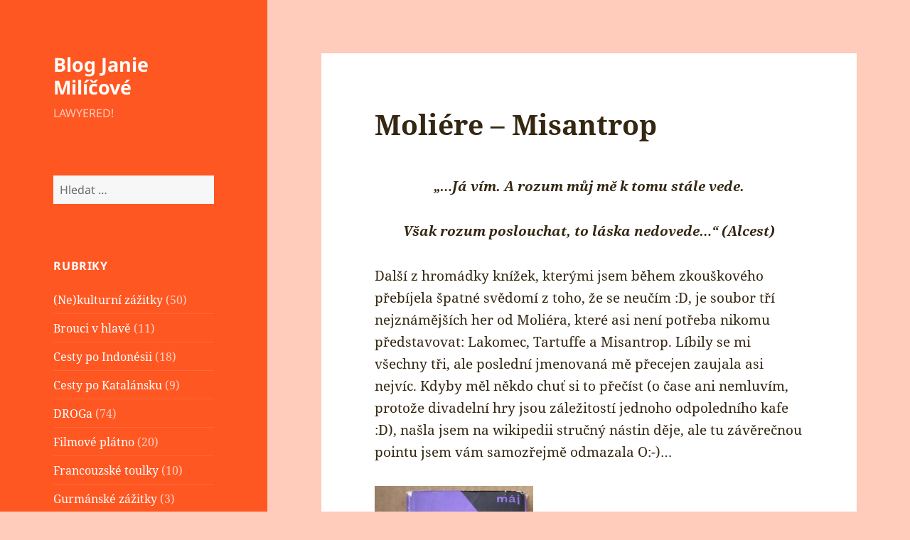

--- FILE ---
content_type: text/html; charset=UTF-8
request_url: https://janie.8bit.cz/moliere-misantrop/
body_size: 15600
content:
<!DOCTYPE html>
<html lang="cs" class="no-js">
<head>
	<meta charset="UTF-8">
	<meta name="viewport" content="width=device-width, initial-scale=1.0">
	<link rel="profile" href="https://gmpg.org/xfn/11">
	<link rel="pingback" href="https://janie.8bit.cz/xmlrpc.php">
	<!-- Google Analytics Local by Webcraftic Local Google Analytics -->
<script>
(function(i,s,o,g,r,a,m){i['GoogleAnalyticsObject']=r;i[r]=i[r]||function(){
            (i[r].q=i[r].q||[]).push(arguments)},i[r].l=1*new Date();a=s.createElement(o),
            m=s.getElementsByTagName(o)[0];a.async=1;a.src=g;m.parentNode.insertBefore(a,m)
            })(window,document,'script','https://janie.8bit.cz/wp-content/uploads/wga-cache/local-ga.js','ga');
ga('create', 'UA-17930136-3', 'auto');
ga('send', 'pageview');
</script>
<!-- end Google Analytics Local by Webcraftic Local Google Analytics -->
<script>
(function(html){html.className = html.className.replace(/\bno-js\b/,'js')})(document.documentElement);
//# sourceURL=twentyfifteen_javascript_detection
</script>
<title>Moliére &#8211; Misantrop &#8211; Blog Janie Milíčové</title>
<meta name='robots' content='max-image-preview:large' />
<link rel="alternate" type="application/rss+xml" title="Blog Janie Milíčové &raquo; RSS zdroj" href="https://janie.8bit.cz/feed/" />
<link rel="alternate" type="application/rss+xml" title="Blog Janie Milíčové &raquo; RSS komentářů" href="https://janie.8bit.cz/comments/feed/" />
<link rel="alternate" type="application/rss+xml" title="Blog Janie Milíčové &raquo; RSS komentářů pro Moliére &#8211; Misantrop" href="https://janie.8bit.cz/moliere-misantrop/feed/" />
<link rel="alternate" title="oEmbed (JSON)" type="application/json+oembed" href="https://janie.8bit.cz/wp-json/oembed/1.0/embed?url=https%3A%2F%2Fjanie.8bit.cz%2Fmoliere-misantrop%2F" />
<link rel="alternate" title="oEmbed (XML)" type="text/xml+oembed" href="https://janie.8bit.cz/wp-json/oembed/1.0/embed?url=https%3A%2F%2Fjanie.8bit.cz%2Fmoliere-misantrop%2F&#038;format=xml" />
<style id='wp-img-auto-sizes-contain-inline-css'>
img:is([sizes=auto i],[sizes^="auto," i]){contain-intrinsic-size:3000px 1500px}
/*# sourceURL=wp-img-auto-sizes-contain-inline-css */
</style>
<style id='wp-emoji-styles-inline-css'>

	img.wp-smiley, img.emoji {
		display: inline !important;
		border: none !important;
		box-shadow: none !important;
		height: 1em !important;
		width: 1em !important;
		margin: 0 0.07em !important;
		vertical-align: -0.1em !important;
		background: none !important;
		padding: 0 !important;
	}
/*# sourceURL=wp-emoji-styles-inline-css */
</style>
<style id='wp-block-library-inline-css'>
:root{--wp-block-synced-color:#7a00df;--wp-block-synced-color--rgb:122,0,223;--wp-bound-block-color:var(--wp-block-synced-color);--wp-editor-canvas-background:#ddd;--wp-admin-theme-color:#007cba;--wp-admin-theme-color--rgb:0,124,186;--wp-admin-theme-color-darker-10:#006ba1;--wp-admin-theme-color-darker-10--rgb:0,107,160.5;--wp-admin-theme-color-darker-20:#005a87;--wp-admin-theme-color-darker-20--rgb:0,90,135;--wp-admin-border-width-focus:2px}@media (min-resolution:192dpi){:root{--wp-admin-border-width-focus:1.5px}}.wp-element-button{cursor:pointer}:root .has-very-light-gray-background-color{background-color:#eee}:root .has-very-dark-gray-background-color{background-color:#313131}:root .has-very-light-gray-color{color:#eee}:root .has-very-dark-gray-color{color:#313131}:root .has-vivid-green-cyan-to-vivid-cyan-blue-gradient-background{background:linear-gradient(135deg,#00d084,#0693e3)}:root .has-purple-crush-gradient-background{background:linear-gradient(135deg,#34e2e4,#4721fb 50%,#ab1dfe)}:root .has-hazy-dawn-gradient-background{background:linear-gradient(135deg,#faaca8,#dad0ec)}:root .has-subdued-olive-gradient-background{background:linear-gradient(135deg,#fafae1,#67a671)}:root .has-atomic-cream-gradient-background{background:linear-gradient(135deg,#fdd79a,#004a59)}:root .has-nightshade-gradient-background{background:linear-gradient(135deg,#330968,#31cdcf)}:root .has-midnight-gradient-background{background:linear-gradient(135deg,#020381,#2874fc)}:root{--wp--preset--font-size--normal:16px;--wp--preset--font-size--huge:42px}.has-regular-font-size{font-size:1em}.has-larger-font-size{font-size:2.625em}.has-normal-font-size{font-size:var(--wp--preset--font-size--normal)}.has-huge-font-size{font-size:var(--wp--preset--font-size--huge)}.has-text-align-center{text-align:center}.has-text-align-left{text-align:left}.has-text-align-right{text-align:right}.has-fit-text{white-space:nowrap!important}#end-resizable-editor-section{display:none}.aligncenter{clear:both}.items-justified-left{justify-content:flex-start}.items-justified-center{justify-content:center}.items-justified-right{justify-content:flex-end}.items-justified-space-between{justify-content:space-between}.screen-reader-text{border:0;clip-path:inset(50%);height:1px;margin:-1px;overflow:hidden;padding:0;position:absolute;width:1px;word-wrap:normal!important}.screen-reader-text:focus{background-color:#ddd;clip-path:none;color:#444;display:block;font-size:1em;height:auto;left:5px;line-height:normal;padding:15px 23px 14px;text-decoration:none;top:5px;width:auto;z-index:100000}html :where(.has-border-color){border-style:solid}html :where([style*=border-top-color]){border-top-style:solid}html :where([style*=border-right-color]){border-right-style:solid}html :where([style*=border-bottom-color]){border-bottom-style:solid}html :where([style*=border-left-color]){border-left-style:solid}html :where([style*=border-width]){border-style:solid}html :where([style*=border-top-width]){border-top-style:solid}html :where([style*=border-right-width]){border-right-style:solid}html :where([style*=border-bottom-width]){border-bottom-style:solid}html :where([style*=border-left-width]){border-left-style:solid}html :where(img[class*=wp-image-]){height:auto;max-width:100%}:where(figure){margin:0 0 1em}html :where(.is-position-sticky){--wp-admin--admin-bar--position-offset:var(--wp-admin--admin-bar--height,0px)}@media screen and (max-width:600px){html :where(.is-position-sticky){--wp-admin--admin-bar--position-offset:0px}}

/*# sourceURL=wp-block-library-inline-css */
</style><style id='global-styles-inline-css'>
:root{--wp--preset--aspect-ratio--square: 1;--wp--preset--aspect-ratio--4-3: 4/3;--wp--preset--aspect-ratio--3-4: 3/4;--wp--preset--aspect-ratio--3-2: 3/2;--wp--preset--aspect-ratio--2-3: 2/3;--wp--preset--aspect-ratio--16-9: 16/9;--wp--preset--aspect-ratio--9-16: 9/16;--wp--preset--color--black: #000000;--wp--preset--color--cyan-bluish-gray: #abb8c3;--wp--preset--color--white: #fff;--wp--preset--color--pale-pink: #f78da7;--wp--preset--color--vivid-red: #cf2e2e;--wp--preset--color--luminous-vivid-orange: #ff6900;--wp--preset--color--luminous-vivid-amber: #fcb900;--wp--preset--color--light-green-cyan: #7bdcb5;--wp--preset--color--vivid-green-cyan: #00d084;--wp--preset--color--pale-cyan-blue: #8ed1fc;--wp--preset--color--vivid-cyan-blue: #0693e3;--wp--preset--color--vivid-purple: #9b51e0;--wp--preset--color--dark-gray: #111;--wp--preset--color--light-gray: #f1f1f1;--wp--preset--color--yellow: #f4ca16;--wp--preset--color--dark-brown: #352712;--wp--preset--color--medium-pink: #e53b51;--wp--preset--color--light-pink: #ffe5d1;--wp--preset--color--dark-purple: #2e2256;--wp--preset--color--purple: #674970;--wp--preset--color--blue-gray: #22313f;--wp--preset--color--bright-blue: #55c3dc;--wp--preset--color--light-blue: #e9f2f9;--wp--preset--gradient--vivid-cyan-blue-to-vivid-purple: linear-gradient(135deg,rgb(6,147,227) 0%,rgb(155,81,224) 100%);--wp--preset--gradient--light-green-cyan-to-vivid-green-cyan: linear-gradient(135deg,rgb(122,220,180) 0%,rgb(0,208,130) 100%);--wp--preset--gradient--luminous-vivid-amber-to-luminous-vivid-orange: linear-gradient(135deg,rgb(252,185,0) 0%,rgb(255,105,0) 100%);--wp--preset--gradient--luminous-vivid-orange-to-vivid-red: linear-gradient(135deg,rgb(255,105,0) 0%,rgb(207,46,46) 100%);--wp--preset--gradient--very-light-gray-to-cyan-bluish-gray: linear-gradient(135deg,rgb(238,238,238) 0%,rgb(169,184,195) 100%);--wp--preset--gradient--cool-to-warm-spectrum: linear-gradient(135deg,rgb(74,234,220) 0%,rgb(151,120,209) 20%,rgb(207,42,186) 40%,rgb(238,44,130) 60%,rgb(251,105,98) 80%,rgb(254,248,76) 100%);--wp--preset--gradient--blush-light-purple: linear-gradient(135deg,rgb(255,206,236) 0%,rgb(152,150,240) 100%);--wp--preset--gradient--blush-bordeaux: linear-gradient(135deg,rgb(254,205,165) 0%,rgb(254,45,45) 50%,rgb(107,0,62) 100%);--wp--preset--gradient--luminous-dusk: linear-gradient(135deg,rgb(255,203,112) 0%,rgb(199,81,192) 50%,rgb(65,88,208) 100%);--wp--preset--gradient--pale-ocean: linear-gradient(135deg,rgb(255,245,203) 0%,rgb(182,227,212) 50%,rgb(51,167,181) 100%);--wp--preset--gradient--electric-grass: linear-gradient(135deg,rgb(202,248,128) 0%,rgb(113,206,126) 100%);--wp--preset--gradient--midnight: linear-gradient(135deg,rgb(2,3,129) 0%,rgb(40,116,252) 100%);--wp--preset--gradient--dark-gray-gradient-gradient: linear-gradient(90deg, rgba(17,17,17,1) 0%, rgba(42,42,42,1) 100%);--wp--preset--gradient--light-gray-gradient: linear-gradient(90deg, rgba(241,241,241,1) 0%, rgba(215,215,215,1) 100%);--wp--preset--gradient--white-gradient: linear-gradient(90deg, rgba(255,255,255,1) 0%, rgba(230,230,230,1) 100%);--wp--preset--gradient--yellow-gradient: linear-gradient(90deg, rgba(244,202,22,1) 0%, rgba(205,168,10,1) 100%);--wp--preset--gradient--dark-brown-gradient: linear-gradient(90deg, rgba(53,39,18,1) 0%, rgba(91,67,31,1) 100%);--wp--preset--gradient--medium-pink-gradient: linear-gradient(90deg, rgba(229,59,81,1) 0%, rgba(209,28,51,1) 100%);--wp--preset--gradient--light-pink-gradient: linear-gradient(90deg, rgba(255,229,209,1) 0%, rgba(255,200,158,1) 100%);--wp--preset--gradient--dark-purple-gradient: linear-gradient(90deg, rgba(46,34,86,1) 0%, rgba(66,48,123,1) 100%);--wp--preset--gradient--purple-gradient: linear-gradient(90deg, rgba(103,73,112,1) 0%, rgba(131,93,143,1) 100%);--wp--preset--gradient--blue-gray-gradient: linear-gradient(90deg, rgba(34,49,63,1) 0%, rgba(52,75,96,1) 100%);--wp--preset--gradient--bright-blue-gradient: linear-gradient(90deg, rgba(85,195,220,1) 0%, rgba(43,180,211,1) 100%);--wp--preset--gradient--light-blue-gradient: linear-gradient(90deg, rgba(233,242,249,1) 0%, rgba(193,218,238,1) 100%);--wp--preset--font-size--small: 13px;--wp--preset--font-size--medium: 20px;--wp--preset--font-size--large: 36px;--wp--preset--font-size--x-large: 42px;--wp--preset--spacing--20: 0.44rem;--wp--preset--spacing--30: 0.67rem;--wp--preset--spacing--40: 1rem;--wp--preset--spacing--50: 1.5rem;--wp--preset--spacing--60: 2.25rem;--wp--preset--spacing--70: 3.38rem;--wp--preset--spacing--80: 5.06rem;--wp--preset--shadow--natural: 6px 6px 9px rgba(0, 0, 0, 0.2);--wp--preset--shadow--deep: 12px 12px 50px rgba(0, 0, 0, 0.4);--wp--preset--shadow--sharp: 6px 6px 0px rgba(0, 0, 0, 0.2);--wp--preset--shadow--outlined: 6px 6px 0px -3px rgb(255, 255, 255), 6px 6px rgb(0, 0, 0);--wp--preset--shadow--crisp: 6px 6px 0px rgb(0, 0, 0);}:where(.is-layout-flex){gap: 0.5em;}:where(.is-layout-grid){gap: 0.5em;}body .is-layout-flex{display: flex;}.is-layout-flex{flex-wrap: wrap;align-items: center;}.is-layout-flex > :is(*, div){margin: 0;}body .is-layout-grid{display: grid;}.is-layout-grid > :is(*, div){margin: 0;}:where(.wp-block-columns.is-layout-flex){gap: 2em;}:where(.wp-block-columns.is-layout-grid){gap: 2em;}:where(.wp-block-post-template.is-layout-flex){gap: 1.25em;}:where(.wp-block-post-template.is-layout-grid){gap: 1.25em;}.has-black-color{color: var(--wp--preset--color--black) !important;}.has-cyan-bluish-gray-color{color: var(--wp--preset--color--cyan-bluish-gray) !important;}.has-white-color{color: var(--wp--preset--color--white) !important;}.has-pale-pink-color{color: var(--wp--preset--color--pale-pink) !important;}.has-vivid-red-color{color: var(--wp--preset--color--vivid-red) !important;}.has-luminous-vivid-orange-color{color: var(--wp--preset--color--luminous-vivid-orange) !important;}.has-luminous-vivid-amber-color{color: var(--wp--preset--color--luminous-vivid-amber) !important;}.has-light-green-cyan-color{color: var(--wp--preset--color--light-green-cyan) !important;}.has-vivid-green-cyan-color{color: var(--wp--preset--color--vivid-green-cyan) !important;}.has-pale-cyan-blue-color{color: var(--wp--preset--color--pale-cyan-blue) !important;}.has-vivid-cyan-blue-color{color: var(--wp--preset--color--vivid-cyan-blue) !important;}.has-vivid-purple-color{color: var(--wp--preset--color--vivid-purple) !important;}.has-black-background-color{background-color: var(--wp--preset--color--black) !important;}.has-cyan-bluish-gray-background-color{background-color: var(--wp--preset--color--cyan-bluish-gray) !important;}.has-white-background-color{background-color: var(--wp--preset--color--white) !important;}.has-pale-pink-background-color{background-color: var(--wp--preset--color--pale-pink) !important;}.has-vivid-red-background-color{background-color: var(--wp--preset--color--vivid-red) !important;}.has-luminous-vivid-orange-background-color{background-color: var(--wp--preset--color--luminous-vivid-orange) !important;}.has-luminous-vivid-amber-background-color{background-color: var(--wp--preset--color--luminous-vivid-amber) !important;}.has-light-green-cyan-background-color{background-color: var(--wp--preset--color--light-green-cyan) !important;}.has-vivid-green-cyan-background-color{background-color: var(--wp--preset--color--vivid-green-cyan) !important;}.has-pale-cyan-blue-background-color{background-color: var(--wp--preset--color--pale-cyan-blue) !important;}.has-vivid-cyan-blue-background-color{background-color: var(--wp--preset--color--vivid-cyan-blue) !important;}.has-vivid-purple-background-color{background-color: var(--wp--preset--color--vivid-purple) !important;}.has-black-border-color{border-color: var(--wp--preset--color--black) !important;}.has-cyan-bluish-gray-border-color{border-color: var(--wp--preset--color--cyan-bluish-gray) !important;}.has-white-border-color{border-color: var(--wp--preset--color--white) !important;}.has-pale-pink-border-color{border-color: var(--wp--preset--color--pale-pink) !important;}.has-vivid-red-border-color{border-color: var(--wp--preset--color--vivid-red) !important;}.has-luminous-vivid-orange-border-color{border-color: var(--wp--preset--color--luminous-vivid-orange) !important;}.has-luminous-vivid-amber-border-color{border-color: var(--wp--preset--color--luminous-vivid-amber) !important;}.has-light-green-cyan-border-color{border-color: var(--wp--preset--color--light-green-cyan) !important;}.has-vivid-green-cyan-border-color{border-color: var(--wp--preset--color--vivid-green-cyan) !important;}.has-pale-cyan-blue-border-color{border-color: var(--wp--preset--color--pale-cyan-blue) !important;}.has-vivid-cyan-blue-border-color{border-color: var(--wp--preset--color--vivid-cyan-blue) !important;}.has-vivid-purple-border-color{border-color: var(--wp--preset--color--vivid-purple) !important;}.has-vivid-cyan-blue-to-vivid-purple-gradient-background{background: var(--wp--preset--gradient--vivid-cyan-blue-to-vivid-purple) !important;}.has-light-green-cyan-to-vivid-green-cyan-gradient-background{background: var(--wp--preset--gradient--light-green-cyan-to-vivid-green-cyan) !important;}.has-luminous-vivid-amber-to-luminous-vivid-orange-gradient-background{background: var(--wp--preset--gradient--luminous-vivid-amber-to-luminous-vivid-orange) !important;}.has-luminous-vivid-orange-to-vivid-red-gradient-background{background: var(--wp--preset--gradient--luminous-vivid-orange-to-vivid-red) !important;}.has-very-light-gray-to-cyan-bluish-gray-gradient-background{background: var(--wp--preset--gradient--very-light-gray-to-cyan-bluish-gray) !important;}.has-cool-to-warm-spectrum-gradient-background{background: var(--wp--preset--gradient--cool-to-warm-spectrum) !important;}.has-blush-light-purple-gradient-background{background: var(--wp--preset--gradient--blush-light-purple) !important;}.has-blush-bordeaux-gradient-background{background: var(--wp--preset--gradient--blush-bordeaux) !important;}.has-luminous-dusk-gradient-background{background: var(--wp--preset--gradient--luminous-dusk) !important;}.has-pale-ocean-gradient-background{background: var(--wp--preset--gradient--pale-ocean) !important;}.has-electric-grass-gradient-background{background: var(--wp--preset--gradient--electric-grass) !important;}.has-midnight-gradient-background{background: var(--wp--preset--gradient--midnight) !important;}.has-small-font-size{font-size: var(--wp--preset--font-size--small) !important;}.has-medium-font-size{font-size: var(--wp--preset--font-size--medium) !important;}.has-large-font-size{font-size: var(--wp--preset--font-size--large) !important;}.has-x-large-font-size{font-size: var(--wp--preset--font-size--x-large) !important;}
/*# sourceURL=global-styles-inline-css */
</style>

<style id='classic-theme-styles-inline-css'>
/*! This file is auto-generated */
.wp-block-button__link{color:#fff;background-color:#32373c;border-radius:9999px;box-shadow:none;text-decoration:none;padding:calc(.667em + 2px) calc(1.333em + 2px);font-size:1.125em}.wp-block-file__button{background:#32373c;color:#fff;text-decoration:none}
/*# sourceURL=/wp-includes/css/classic-themes.min.css */
</style>
<link rel='stylesheet' id='twentyfifteen-fonts-css' href='https://janie.8bit.cz/wp-content/themes/twentyfifteen/assets/fonts/noto-sans-plus-noto-serif-plus-inconsolata.css?ver=20230328' media='all' />
<link rel='stylesheet' id='genericons-css' href='https://janie.8bit.cz/wp-content/themes/twentyfifteen/genericons/genericons.css?ver=20251101' media='all' />
<link rel='stylesheet' id='twentyfifteen-style-css' href='https://janie.8bit.cz/wp-content/themes/twentyfifteen/style.css?ver=20251202' media='all' />
<style id='twentyfifteen-style-inline-css'>
	/* Color Scheme */

	/* Background Color */
	body {
		background-color: #ffe5d1;
	}

	/* Sidebar Background Color */
	body:before,
	.site-header {
		background-color: #e53b51;
	}

	/* Box Background Color */
	.post-navigation,
	.pagination,
	.secondary,
	.site-footer,
	.hentry,
	.page-header,
	.page-content,
	.comments-area,
	.widecolumn {
		background-color: #ffffff;
	}

	/* Box Background Color */
	button,
	input[type="button"],
	input[type="reset"],
	input[type="submit"],
	.pagination .prev,
	.pagination .next,
	.widget_calendar tbody a,
	.widget_calendar tbody a:hover,
	.widget_calendar tbody a:focus,
	.page-links a,
	.page-links a:hover,
	.page-links a:focus,
	.sticky-post {
		color: #ffffff;
	}

	/* Main Text Color */
	button,
	input[type="button"],
	input[type="reset"],
	input[type="submit"],
	.pagination .prev,
	.pagination .next,
	.widget_calendar tbody a,
	.page-links a,
	.sticky-post {
		background-color: #352712;
	}

	/* Main Text Color */
	body,
	blockquote cite,
	blockquote small,
	a,
	.dropdown-toggle:after,
	.image-navigation a:hover,
	.image-navigation a:focus,
	.comment-navigation a:hover,
	.comment-navigation a:focus,
	.widget-title,
	.entry-footer a:hover,
	.entry-footer a:focus,
	.comment-metadata a:hover,
	.comment-metadata a:focus,
	.pingback .edit-link a:hover,
	.pingback .edit-link a:focus,
	.comment-list .reply a:hover,
	.comment-list .reply a:focus,
	.site-info a:hover,
	.site-info a:focus {
		color: #352712;
	}

	/* Main Text Color */
	.entry-content a,
	.entry-summary a,
	.page-content a,
	.comment-content a,
	.pingback .comment-body > a,
	.author-description a,
	.taxonomy-description a,
	.textwidget a,
	.entry-footer a:hover,
	.comment-metadata a:hover,
	.pingback .edit-link a:hover,
	.comment-list .reply a:hover,
	.site-info a:hover {
		border-color: #352712;
	}

	/* Secondary Text Color */
	button:hover,
	button:focus,
	input[type="button"]:hover,
	input[type="button"]:focus,
	input[type="reset"]:hover,
	input[type="reset"]:focus,
	input[type="submit"]:hover,
	input[type="submit"]:focus,
	.pagination .prev:hover,
	.pagination .prev:focus,
	.pagination .next:hover,
	.pagination .next:focus,
	.widget_calendar tbody a:hover,
	.widget_calendar tbody a:focus,
	.page-links a:hover,
	.page-links a:focus {
		background-color: rgba( 53, 39, 18, 0.7);
	}

	/* Secondary Text Color */
	blockquote,
	a:hover,
	a:focus,
	.main-navigation .menu-item-description,
	.post-navigation .meta-nav,
	.post-navigation a:hover .post-title,
	.post-navigation a:focus .post-title,
	.image-navigation,
	.image-navigation a,
	.comment-navigation,
	.comment-navigation a,
	.widget,
	.author-heading,
	.entry-footer,
	.entry-footer a,
	.taxonomy-description,
	.page-links > .page-links-title,
	.entry-caption,
	.comment-author,
	.comment-metadata,
	.comment-metadata a,
	.pingback .edit-link,
	.pingback .edit-link a,
	.post-password-form label,
	.comment-form label,
	.comment-notes,
	.comment-awaiting-moderation,
	.logged-in-as,
	.form-allowed-tags,
	.no-comments,
	.site-info,
	.site-info a,
	.wp-caption-text,
	.gallery-caption,
	.comment-list .reply a,
	.widecolumn label,
	.widecolumn .mu_register label {
		color: rgba( 53, 39, 18, 0.7);
	}

	/* Secondary Text Color */
	blockquote,
	.logged-in-as a:hover,
	.comment-author a:hover {
		border-color: rgba( 53, 39, 18, 0.7);
	}

	/* Border Color */
	hr,
	.dropdown-toggle:hover,
	.dropdown-toggle:focus {
		background-color: rgba( 53, 39, 18, 0.1);
	}

	/* Border Color */
	pre,
	abbr[title],
	table,
	th,
	td,
	input,
	textarea,
	.main-navigation ul,
	.main-navigation li,
	.post-navigation,
	.post-navigation div + div,
	.pagination,
	.comment-navigation,
	.widget li,
	.widget_categories .children,
	.widget_nav_menu .sub-menu,
	.widget_pages .children,
	.site-header,
	.site-footer,
	.hentry + .hentry,
	.author-info,
	.entry-content .page-links a,
	.page-links > span,
	.page-header,
	.comments-area,
	.comment-list + .comment-respond,
	.comment-list article,
	.comment-list .pingback,
	.comment-list .trackback,
	.comment-list .reply a,
	.no-comments {
		border-color: rgba( 53, 39, 18, 0.1);
	}

	/* Border Focus Color */
	a:focus,
	button:focus,
	input:focus {
		outline-color: rgba( 53, 39, 18, 0.3);
	}

	input:focus,
	textarea:focus {
		border-color: rgba( 53, 39, 18, 0.3);
	}

	/* Sidebar Link Color */
	.secondary-toggle:before {
		color: #ffffff;
	}

	.site-title a,
	.site-description {
		color: #ffffff;
	}

	/* Sidebar Text Color */
	.site-title a:hover,
	.site-title a:focus {
		color: rgba( 255, 255, 255, 0.7);
	}

	/* Sidebar Border Color */
	.secondary-toggle {
		border-color: rgba( 255, 255, 255, 0.1);
	}

	/* Sidebar Border Focus Color */
	.secondary-toggle:hover,
	.secondary-toggle:focus {
		border-color: rgba( 255, 255, 255, 0.3);
	}

	.site-title a {
		outline-color: rgba( 255, 255, 255, 0.3);
	}

	/* Meta Background Color */
	.entry-footer {
		background-color: #f1f1f1;
	}

	@media screen and (min-width: 38.75em) {
		/* Main Text Color */
		.page-header {
			border-color: #352712;
		}
	}

	@media screen and (min-width: 59.6875em) {
		/* Make sure its transparent on desktop */
		.site-header,
		.secondary {
			background-color: transparent;
		}

		/* Sidebar Background Color */
		.widget button,
		.widget input[type="button"],
		.widget input[type="reset"],
		.widget input[type="submit"],
		.widget_calendar tbody a,
		.widget_calendar tbody a:hover,
		.widget_calendar tbody a:focus {
			color: #e53b51;
		}

		/* Sidebar Link Color */
		.secondary a,
		.dropdown-toggle:after,
		.widget-title,
		.widget blockquote cite,
		.widget blockquote small {
			color: #ffffff;
		}

		.widget button,
		.widget input[type="button"],
		.widget input[type="reset"],
		.widget input[type="submit"],
		.widget_calendar tbody a {
			background-color: #ffffff;
		}

		.textwidget a {
			border-color: #ffffff;
		}

		/* Sidebar Text Color */
		.secondary a:hover,
		.secondary a:focus,
		.main-navigation .menu-item-description,
		.widget,
		.widget blockquote,
		.widget .wp-caption-text,
		.widget .gallery-caption {
			color: rgba( 255, 255, 255, 0.7);
		}

		.widget button:hover,
		.widget button:focus,
		.widget input[type="button"]:hover,
		.widget input[type="button"]:focus,
		.widget input[type="reset"]:hover,
		.widget input[type="reset"]:focus,
		.widget input[type="submit"]:hover,
		.widget input[type="submit"]:focus,
		.widget_calendar tbody a:hover,
		.widget_calendar tbody a:focus {
			background-color: rgba( 255, 255, 255, 0.7);
		}

		.widget blockquote {
			border-color: rgba( 255, 255, 255, 0.7);
		}

		/* Sidebar Border Color */
		.main-navigation ul,
		.main-navigation li,
		.widget input,
		.widget textarea,
		.widget table,
		.widget th,
		.widget td,
		.widget pre,
		.widget li,
		.widget_categories .children,
		.widget_nav_menu .sub-menu,
		.widget_pages .children,
		.widget abbr[title] {
			border-color: rgba( 255, 255, 255, 0.1);
		}

		.dropdown-toggle:hover,
		.dropdown-toggle:focus,
		.widget hr {
			background-color: rgba( 255, 255, 255, 0.1);
		}

		.widget input:focus,
		.widget textarea:focus {
			border-color: rgba( 255, 255, 255, 0.3);
		}

		.sidebar a:focus,
		.dropdown-toggle:focus {
			outline-color: rgba( 255, 255, 255, 0.3);
		}
	}

		/* Custom Header Background Color */
		body:before,
		.site-header {
			background-color: #ff5722;
		}

		@media screen and (min-width: 59.6875em) {
			.site-header,
			.secondary {
				background-color: transparent;
			}

			.widget button,
			.widget input[type="button"],
			.widget input[type="reset"],
			.widget input[type="submit"],
			.widget_calendar tbody a,
			.widget_calendar tbody a:hover,
			.widget_calendar tbody a:focus {
				color: #ff5722;
			}
		}
	
/*# sourceURL=twentyfifteen-style-inline-css */
</style>
<link rel='stylesheet' id='twentyfifteen-block-style-css' href='https://janie.8bit.cz/wp-content/themes/twentyfifteen/css/blocks.css?ver=20240715' media='all' />
<link rel='stylesheet' id='slb_core-css' href='https://janie.8bit.cz/wp-content/plugins/simple-lightbox/client/css/app.css?ver=2.9.4' media='all' />
<script src="https://janie.8bit.cz/wp-includes/js/jquery/jquery.min.js?ver=3.7.1" id="jquery-core-js"></script>
<script src="https://janie.8bit.cz/wp-includes/js/jquery/jquery-migrate.min.js?ver=3.4.1" id="jquery-migrate-js"></script>
<script id="twentyfifteen-script-js-extra">
var screenReaderText = {"expand":"\u003Cspan class=\"screen-reader-text\"\u003EZobrazit pod\u0159azen\u00e9 polo\u017eky\u003C/span\u003E","collapse":"\u003Cspan class=\"screen-reader-text\"\u003ESkr\u00fdt pod\u0159azen\u00e9 polo\u017eky\u003C/span\u003E"};
//# sourceURL=twentyfifteen-script-js-extra
</script>
<script src="https://janie.8bit.cz/wp-content/themes/twentyfifteen/js/functions.js?ver=20250729" id="twentyfifteen-script-js" defer data-wp-strategy="defer"></script>
<link rel="https://api.w.org/" href="https://janie.8bit.cz/wp-json/" /><link rel="alternate" title="JSON" type="application/json" href="https://janie.8bit.cz/wp-json/wp/v2/posts/23" /><link rel="EditURI" type="application/rsd+xml" title="RSD" href="https://janie.8bit.cz/xmlrpc.php?rsd" />
<meta name="generator" content="WordPress 6.9" />
<link rel="canonical" href="https://janie.8bit.cz/moliere-misantrop/" />
<link rel='shortlink' href='https://janie.8bit.cz/?p=23' />

<!-- Bad Behavior 2.2.24 run time: 1.127 ms -->
<style id="custom-background-css">
body.custom-background { background-color: #ffccbc; }
</style>
	</head>

<body class="wp-singular post-template-default single single-post postid-23 single-format-standard custom-background wp-embed-responsive wp-theme-twentyfifteen">
<div id="page" class="hfeed site">
	<a class="skip-link screen-reader-text" href="#content">
		Přejít k obsahu webu	</a>

	<div id="sidebar" class="sidebar">
		<header id="masthead" class="site-header">
			<div class="site-branding">
									<p class="site-title"><a href="https://janie.8bit.cz/" rel="home" >Blog Janie Milíčové</a></p>
										<p class="site-description">LAWYERED!</p>
				
				<button class="secondary-toggle">Menu a widgety</button>
			</div><!-- .site-branding -->
		</header><!-- .site-header -->

			<div id="secondary" class="secondary">

		
		
					<div id="widget-area" class="widget-area" role="complementary">
				<aside id="search-4" class="widget widget_search"><form role="search" method="get" class="search-form" action="https://janie.8bit.cz/">
				<label>
					<span class="screen-reader-text">Vyhledávání</span>
					<input type="search" class="search-field" placeholder="Hledat &hellip;" value="" name="s" />
				</label>
				<input type="submit" class="search-submit screen-reader-text" value="Hledat" />
			</form></aside><aside id="categories-3" class="widget widget_categories"><h2 class="widget-title">Rubriky</h2><nav aria-label="Rubriky">
			<ul>
					<li class="cat-item cat-item-13"><a href="https://janie.8bit.cz/category/nekulturni-zazitky/">(Ne)kulturní zážitky</a> (50)
</li>
	<li class="cat-item cat-item-19"><a href="https://janie.8bit.cz/category/brouci-v-hlave/">Brouci v hlavě</a> (11)
</li>
	<li class="cat-item cat-item-24"><a href="https://janie.8bit.cz/category/cesty-po-indonesii/">Cesty po Indonésii</a> (18)
</li>
	<li class="cat-item cat-item-22"><a href="https://janie.8bit.cz/category/cesty-po-katalansku/">Cesty po Katalánsku</a> (9)
</li>
	<li class="cat-item cat-item-17"><a href="https://janie.8bit.cz/category/droga/">DROGa</a> (74)
</li>
	<li class="cat-item cat-item-16"><a href="https://janie.8bit.cz/category/filmove-platno/">Filmové plátno</a> (20)
</li>
	<li class="cat-item cat-item-20"><a href="https://janie.8bit.cz/category/francouzske-toulky/">Francouzské toulky</a> (10)
</li>
	<li class="cat-item cat-item-18"><a href="https://janie.8bit.cz/category/gurmanske-zazitky/">Gurmánské zážitky</a> (3)
</li>
	<li class="cat-item cat-item-23"><a href="https://janie.8bit.cz/category/ila-formosa/">Illa Formosa</a> (20)
</li>
	<li class="cat-item cat-item-5"><a href="https://janie.8bit.cz/category/laws-not-dead/">Law&#039;s not dead</a> (8)
</li>
	<li class="cat-item cat-item-21"><a href="https://janie.8bit.cz/category/london-calling/">London calling</a> (8)
</li>
	<li class="cat-item cat-item-25"><a href="https://janie.8bit.cz/category/materske-glosy/">Mateřské glosy</a> (43)
</li>
	<li class="cat-item cat-item-15"><a href="https://janie.8bit.cz/category/muj-svet/">Můj svět</a> (40)
</li>
	<li class="cat-item cat-item-1"><a href="https://janie.8bit.cz/category/nezarazene/">Nezařazené</a> (5)
</li>
	<li class="cat-item cat-item-4"><a href="https://janie.8bit.cz/category/studentska-kucharka-o/">Od plotny</a> (186)
</li>
	<li class="cat-item cat-item-3"><a href="https://janie.8bit.cz/category/toulky/">Toulky</a> (60)
</li>
	<li class="cat-item cat-item-6"><a href="https://janie.8bit.cz/category/uryvky/">Z knihovničky</a> (218)
</li>
	<li class="cat-item cat-item-14"><a href="https://janie.8bit.cz/category/za-velkou-louzi/">Za velkou louží</a> (13)
</li>
	<li class="cat-item cat-item-7"><a href="https://janie.8bit.cz/category/zachvaty-kreativity/">Záchvaty kreativity</a> (20)
</li>
			</ul>

			</nav></aside><aside id="pages-4" class="widget widget_pages"><h2 class="widget-title">Stránky</h2><nav aria-label="Stránky">
			<ul>
				<li class="page_item page-item-2"><a href="https://janie.8bit.cz/neco-o-me/">Něco o mně</a></li>
			</ul>

			</nav></aside><aside id="archives-3" class="widget widget_archive"><h2 class="widget-title">Archivy</h2><nav aria-label="Archivy">
			<ul>
					<li><a href='https://janie.8bit.cz/2026/01/'>Leden 2026</a>&nbsp;(1)</li>
	<li><a href='https://janie.8bit.cz/2025/12/'>Prosinec 2025</a>&nbsp;(1)</li>
	<li><a href='https://janie.8bit.cz/2025/10/'>Říjen 2025</a>&nbsp;(3)</li>
	<li><a href='https://janie.8bit.cz/2025/09/'>Září 2025</a>&nbsp;(2)</li>
	<li><a href='https://janie.8bit.cz/2025/07/'>Červenec 2025</a>&nbsp;(1)</li>
	<li><a href='https://janie.8bit.cz/2025/06/'>Červen 2025</a>&nbsp;(1)</li>
	<li><a href='https://janie.8bit.cz/2025/05/'>Květen 2025</a>&nbsp;(4)</li>
	<li><a href='https://janie.8bit.cz/2025/04/'>Duben 2025</a>&nbsp;(1)</li>
	<li><a href='https://janie.8bit.cz/2024/12/'>Prosinec 2024</a>&nbsp;(6)</li>
	<li><a href='https://janie.8bit.cz/2024/11/'>Listopad 2024</a>&nbsp;(1)</li>
	<li><a href='https://janie.8bit.cz/2024/09/'>Září 2024</a>&nbsp;(1)</li>
	<li><a href='https://janie.8bit.cz/2024/08/'>Srpen 2024</a>&nbsp;(1)</li>
	<li><a href='https://janie.8bit.cz/2024/07/'>Červenec 2024</a>&nbsp;(2)</li>
	<li><a href='https://janie.8bit.cz/2024/06/'>Červen 2024</a>&nbsp;(3)</li>
	<li><a href='https://janie.8bit.cz/2024/05/'>Květen 2024</a>&nbsp;(2)</li>
	<li><a href='https://janie.8bit.cz/2024/04/'>Duben 2024</a>&nbsp;(2)</li>
	<li><a href='https://janie.8bit.cz/2024/03/'>Březen 2024</a>&nbsp;(1)</li>
	<li><a href='https://janie.8bit.cz/2024/02/'>Únor 2024</a>&nbsp;(3)</li>
	<li><a href='https://janie.8bit.cz/2023/12/'>Prosinec 2023</a>&nbsp;(1)</li>
	<li><a href='https://janie.8bit.cz/2023/09/'>Září 2023</a>&nbsp;(1)</li>
	<li><a href='https://janie.8bit.cz/2023/08/'>Srpen 2023</a>&nbsp;(3)</li>
	<li><a href='https://janie.8bit.cz/2023/07/'>Červenec 2023</a>&nbsp;(3)</li>
	<li><a href='https://janie.8bit.cz/2023/06/'>Červen 2023</a>&nbsp;(4)</li>
	<li><a href='https://janie.8bit.cz/2023/04/'>Duben 2023</a>&nbsp;(1)</li>
	<li><a href='https://janie.8bit.cz/2023/03/'>Březen 2023</a>&nbsp;(4)</li>
	<li><a href='https://janie.8bit.cz/2023/02/'>Únor 2023</a>&nbsp;(1)</li>
	<li><a href='https://janie.8bit.cz/2023/01/'>Leden 2023</a>&nbsp;(1)</li>
	<li><a href='https://janie.8bit.cz/2022/12/'>Prosinec 2022</a>&nbsp;(3)</li>
	<li><a href='https://janie.8bit.cz/2022/11/'>Listopad 2022</a>&nbsp;(4)</li>
	<li><a href='https://janie.8bit.cz/2022/08/'>Srpen 2022</a>&nbsp;(5)</li>
	<li><a href='https://janie.8bit.cz/2022/07/'>Červenec 2022</a>&nbsp;(1)</li>
	<li><a href='https://janie.8bit.cz/2022/06/'>Červen 2022</a>&nbsp;(2)</li>
	<li><a href='https://janie.8bit.cz/2022/05/'>Květen 2022</a>&nbsp;(1)</li>
	<li><a href='https://janie.8bit.cz/2022/04/'>Duben 2022</a>&nbsp;(1)</li>
	<li><a href='https://janie.8bit.cz/2022/03/'>Březen 2022</a>&nbsp;(2)</li>
	<li><a href='https://janie.8bit.cz/2022/02/'>Únor 2022</a>&nbsp;(1)</li>
	<li><a href='https://janie.8bit.cz/2022/01/'>Leden 2022</a>&nbsp;(2)</li>
	<li><a href='https://janie.8bit.cz/2021/12/'>Prosinec 2021</a>&nbsp;(2)</li>
	<li><a href='https://janie.8bit.cz/2021/11/'>Listopad 2021</a>&nbsp;(3)</li>
	<li><a href='https://janie.8bit.cz/2021/10/'>Říjen 2021</a>&nbsp;(3)</li>
	<li><a href='https://janie.8bit.cz/2021/09/'>Září 2021</a>&nbsp;(3)</li>
	<li><a href='https://janie.8bit.cz/2021/08/'>Srpen 2021</a>&nbsp;(2)</li>
	<li><a href='https://janie.8bit.cz/2021/06/'>Červen 2021</a>&nbsp;(1)</li>
	<li><a href='https://janie.8bit.cz/2021/05/'>Květen 2021</a>&nbsp;(4)</li>
	<li><a href='https://janie.8bit.cz/2021/04/'>Duben 2021</a>&nbsp;(1)</li>
	<li><a href='https://janie.8bit.cz/2021/03/'>Březen 2021</a>&nbsp;(7)</li>
	<li><a href='https://janie.8bit.cz/2021/02/'>Únor 2021</a>&nbsp;(2)</li>
	<li><a href='https://janie.8bit.cz/2021/01/'>Leden 2021</a>&nbsp;(3)</li>
	<li><a href='https://janie.8bit.cz/2020/12/'>Prosinec 2020</a>&nbsp;(7)</li>
	<li><a href='https://janie.8bit.cz/2020/11/'>Listopad 2020</a>&nbsp;(1)</li>
	<li><a href='https://janie.8bit.cz/2020/10/'>Říjen 2020</a>&nbsp;(4)</li>
	<li><a href='https://janie.8bit.cz/2020/09/'>Září 2020</a>&nbsp;(3)</li>
	<li><a href='https://janie.8bit.cz/2020/08/'>Srpen 2020</a>&nbsp;(4)</li>
	<li><a href='https://janie.8bit.cz/2020/07/'>Červenec 2020</a>&nbsp;(2)</li>
	<li><a href='https://janie.8bit.cz/2020/06/'>Červen 2020</a>&nbsp;(4)</li>
	<li><a href='https://janie.8bit.cz/2020/05/'>Květen 2020</a>&nbsp;(3)</li>
	<li><a href='https://janie.8bit.cz/2020/04/'>Duben 2020</a>&nbsp;(6)</li>
	<li><a href='https://janie.8bit.cz/2020/03/'>Březen 2020</a>&nbsp;(9)</li>
	<li><a href='https://janie.8bit.cz/2020/02/'>Únor 2020</a>&nbsp;(2)</li>
	<li><a href='https://janie.8bit.cz/2020/01/'>Leden 2020</a>&nbsp;(5)</li>
	<li><a href='https://janie.8bit.cz/2019/12/'>Prosinec 2019</a>&nbsp;(1)</li>
	<li><a href='https://janie.8bit.cz/2019/11/'>Listopad 2019</a>&nbsp;(3)</li>
	<li><a href='https://janie.8bit.cz/2019/10/'>Říjen 2019</a>&nbsp;(4)</li>
	<li><a href='https://janie.8bit.cz/2019/08/'>Srpen 2019</a>&nbsp;(2)</li>
	<li><a href='https://janie.8bit.cz/2019/07/'>Červenec 2019</a>&nbsp;(4)</li>
	<li><a href='https://janie.8bit.cz/2019/06/'>Červen 2019</a>&nbsp;(3)</li>
	<li><a href='https://janie.8bit.cz/2019/05/'>Květen 2019</a>&nbsp;(2)</li>
	<li><a href='https://janie.8bit.cz/2019/04/'>Duben 2019</a>&nbsp;(2)</li>
	<li><a href='https://janie.8bit.cz/2019/03/'>Březen 2019</a>&nbsp;(3)</li>
	<li><a href='https://janie.8bit.cz/2019/02/'>Únor 2019</a>&nbsp;(1)</li>
	<li><a href='https://janie.8bit.cz/2019/01/'>Leden 2019</a>&nbsp;(2)</li>
	<li><a href='https://janie.8bit.cz/2018/11/'>Listopad 2018</a>&nbsp;(2)</li>
	<li><a href='https://janie.8bit.cz/2018/10/'>Říjen 2018</a>&nbsp;(2)</li>
	<li><a href='https://janie.8bit.cz/2018/09/'>Září 2018</a>&nbsp;(5)</li>
	<li><a href='https://janie.8bit.cz/2018/07/'>Červenec 2018</a>&nbsp;(1)</li>
	<li><a href='https://janie.8bit.cz/2018/06/'>Červen 2018</a>&nbsp;(1)</li>
	<li><a href='https://janie.8bit.cz/2018/05/'>Květen 2018</a>&nbsp;(2)</li>
	<li><a href='https://janie.8bit.cz/2018/04/'>Duben 2018</a>&nbsp;(1)</li>
	<li><a href='https://janie.8bit.cz/2018/03/'>Březen 2018</a>&nbsp;(5)</li>
	<li><a href='https://janie.8bit.cz/2018/02/'>Únor 2018</a>&nbsp;(3)</li>
	<li><a href='https://janie.8bit.cz/2018/01/'>Leden 2018</a>&nbsp;(2)</li>
	<li><a href='https://janie.8bit.cz/2017/12/'>Prosinec 2017</a>&nbsp;(1)</li>
	<li><a href='https://janie.8bit.cz/2017/11/'>Listopad 2017</a>&nbsp;(5)</li>
	<li><a href='https://janie.8bit.cz/2017/10/'>Říjen 2017</a>&nbsp;(4)</li>
	<li><a href='https://janie.8bit.cz/2017/09/'>Září 2017</a>&nbsp;(6)</li>
	<li><a href='https://janie.8bit.cz/2017/08/'>Srpen 2017</a>&nbsp;(3)</li>
	<li><a href='https://janie.8bit.cz/2017/07/'>Červenec 2017</a>&nbsp;(5)</li>
	<li><a href='https://janie.8bit.cz/2017/06/'>Červen 2017</a>&nbsp;(1)</li>
	<li><a href='https://janie.8bit.cz/2017/05/'>Květen 2017</a>&nbsp;(3)</li>
	<li><a href='https://janie.8bit.cz/2017/04/'>Duben 2017</a>&nbsp;(5)</li>
	<li><a href='https://janie.8bit.cz/2017/03/'>Březen 2017</a>&nbsp;(4)</li>
	<li><a href='https://janie.8bit.cz/2017/02/'>Únor 2017</a>&nbsp;(3)</li>
	<li><a href='https://janie.8bit.cz/2017/01/'>Leden 2017</a>&nbsp;(3)</li>
	<li><a href='https://janie.8bit.cz/2016/12/'>Prosinec 2016</a>&nbsp;(1)</li>
	<li><a href='https://janie.8bit.cz/2016/11/'>Listopad 2016</a>&nbsp;(6)</li>
	<li><a href='https://janie.8bit.cz/2016/10/'>Říjen 2016</a>&nbsp;(1)</li>
	<li><a href='https://janie.8bit.cz/2016/09/'>Září 2016</a>&nbsp;(2)</li>
	<li><a href='https://janie.8bit.cz/2016/08/'>Srpen 2016</a>&nbsp;(1)</li>
	<li><a href='https://janie.8bit.cz/2016/07/'>Červenec 2016</a>&nbsp;(5)</li>
	<li><a href='https://janie.8bit.cz/2016/06/'>Červen 2016</a>&nbsp;(4)</li>
	<li><a href='https://janie.8bit.cz/2016/05/'>Květen 2016</a>&nbsp;(2)</li>
	<li><a href='https://janie.8bit.cz/2016/04/'>Duben 2016</a>&nbsp;(5)</li>
	<li><a href='https://janie.8bit.cz/2016/03/'>Březen 2016</a>&nbsp;(3)</li>
	<li><a href='https://janie.8bit.cz/2016/02/'>Únor 2016</a>&nbsp;(5)</li>
	<li><a href='https://janie.8bit.cz/2016/01/'>Leden 2016</a>&nbsp;(10)</li>
	<li><a href='https://janie.8bit.cz/2015/12/'>Prosinec 2015</a>&nbsp;(5)</li>
	<li><a href='https://janie.8bit.cz/2015/11/'>Listopad 2015</a>&nbsp;(1)</li>
	<li><a href='https://janie.8bit.cz/2015/10/'>Říjen 2015</a>&nbsp;(3)</li>
	<li><a href='https://janie.8bit.cz/2015/09/'>Září 2015</a>&nbsp;(7)</li>
	<li><a href='https://janie.8bit.cz/2015/08/'>Srpen 2015</a>&nbsp;(2)</li>
	<li><a href='https://janie.8bit.cz/2015/07/'>Červenec 2015</a>&nbsp;(4)</li>
	<li><a href='https://janie.8bit.cz/2015/06/'>Červen 2015</a>&nbsp;(7)</li>
	<li><a href='https://janie.8bit.cz/2015/05/'>Květen 2015</a>&nbsp;(5)</li>
	<li><a href='https://janie.8bit.cz/2015/04/'>Duben 2015</a>&nbsp;(3)</li>
	<li><a href='https://janie.8bit.cz/2015/03/'>Březen 2015</a>&nbsp;(5)</li>
	<li><a href='https://janie.8bit.cz/2015/02/'>Únor 2015</a>&nbsp;(5)</li>
	<li><a href='https://janie.8bit.cz/2015/01/'>Leden 2015</a>&nbsp;(7)</li>
	<li><a href='https://janie.8bit.cz/2014/12/'>Prosinec 2014</a>&nbsp;(5)</li>
	<li><a href='https://janie.8bit.cz/2014/11/'>Listopad 2014</a>&nbsp;(2)</li>
	<li><a href='https://janie.8bit.cz/2014/10/'>Říjen 2014</a>&nbsp;(5)</li>
	<li><a href='https://janie.8bit.cz/2014/09/'>Září 2014</a>&nbsp;(7)</li>
	<li><a href='https://janie.8bit.cz/2014/08/'>Srpen 2014</a>&nbsp;(5)</li>
	<li><a href='https://janie.8bit.cz/2014/07/'>Červenec 2014</a>&nbsp;(8)</li>
	<li><a href='https://janie.8bit.cz/2014/06/'>Červen 2014</a>&nbsp;(4)</li>
	<li><a href='https://janie.8bit.cz/2014/05/'>Květen 2014</a>&nbsp;(2)</li>
	<li><a href='https://janie.8bit.cz/2014/04/'>Duben 2014</a>&nbsp;(2)</li>
	<li><a href='https://janie.8bit.cz/2014/03/'>Březen 2014</a>&nbsp;(4)</li>
	<li><a href='https://janie.8bit.cz/2014/02/'>Únor 2014</a>&nbsp;(2)</li>
	<li><a href='https://janie.8bit.cz/2014/01/'>Leden 2014</a>&nbsp;(1)</li>
	<li><a href='https://janie.8bit.cz/2013/12/'>Prosinec 2013</a>&nbsp;(6)</li>
	<li><a href='https://janie.8bit.cz/2013/11/'>Listopad 2013</a>&nbsp;(7)</li>
	<li><a href='https://janie.8bit.cz/2013/10/'>Říjen 2013</a>&nbsp;(6)</li>
	<li><a href='https://janie.8bit.cz/2013/09/'>Září 2013</a>&nbsp;(7)</li>
	<li><a href='https://janie.8bit.cz/2013/08/'>Srpen 2013</a>&nbsp;(10)</li>
	<li><a href='https://janie.8bit.cz/2013/07/'>Červenec 2013</a>&nbsp;(9)</li>
	<li><a href='https://janie.8bit.cz/2013/06/'>Červen 2013</a>&nbsp;(8)</li>
	<li><a href='https://janie.8bit.cz/2013/05/'>Květen 2013</a>&nbsp;(4)</li>
	<li><a href='https://janie.8bit.cz/2013/04/'>Duben 2013</a>&nbsp;(2)</li>
	<li><a href='https://janie.8bit.cz/2013/03/'>Březen 2013</a>&nbsp;(8)</li>
	<li><a href='https://janie.8bit.cz/2013/02/'>Únor 2013</a>&nbsp;(12)</li>
	<li><a href='https://janie.8bit.cz/2013/01/'>Leden 2013</a>&nbsp;(3)</li>
	<li><a href='https://janie.8bit.cz/2012/12/'>Prosinec 2012</a>&nbsp;(7)</li>
	<li><a href='https://janie.8bit.cz/2012/11/'>Listopad 2012</a>&nbsp;(5)</li>
	<li><a href='https://janie.8bit.cz/2012/10/'>Říjen 2012</a>&nbsp;(10)</li>
	<li><a href='https://janie.8bit.cz/2012/09/'>Září 2012</a>&nbsp;(8)</li>
	<li><a href='https://janie.8bit.cz/2012/08/'>Srpen 2012</a>&nbsp;(8)</li>
	<li><a href='https://janie.8bit.cz/2012/07/'>Červenec 2012</a>&nbsp;(7)</li>
	<li><a href='https://janie.8bit.cz/2012/06/'>Červen 2012</a>&nbsp;(10)</li>
	<li><a href='https://janie.8bit.cz/2012/05/'>Květen 2012</a>&nbsp;(5)</li>
	<li><a href='https://janie.8bit.cz/2012/04/'>Duben 2012</a>&nbsp;(11)</li>
	<li><a href='https://janie.8bit.cz/2012/03/'>Březen 2012</a>&nbsp;(10)</li>
	<li><a href='https://janie.8bit.cz/2012/02/'>Únor 2012</a>&nbsp;(5)</li>
	<li><a href='https://janie.8bit.cz/2012/01/'>Leden 2012</a>&nbsp;(11)</li>
	<li><a href='https://janie.8bit.cz/2011/12/'>Prosinec 2011</a>&nbsp;(7)</li>
	<li><a href='https://janie.8bit.cz/2011/11/'>Listopad 2011</a>&nbsp;(11)</li>
	<li><a href='https://janie.8bit.cz/2011/10/'>Říjen 2011</a>&nbsp;(8)</li>
	<li><a href='https://janie.8bit.cz/2011/09/'>Září 2011</a>&nbsp;(10)</li>
	<li><a href='https://janie.8bit.cz/2011/08/'>Srpen 2011</a>&nbsp;(14)</li>
	<li><a href='https://janie.8bit.cz/2011/07/'>Červenec 2011</a>&nbsp;(10)</li>
	<li><a href='https://janie.8bit.cz/2011/06/'>Červen 2011</a>&nbsp;(8)</li>
	<li><a href='https://janie.8bit.cz/2011/05/'>Květen 2011</a>&nbsp;(1)</li>
	<li><a href='https://janie.8bit.cz/2011/04/'>Duben 2011</a>&nbsp;(6)</li>
	<li><a href='https://janie.8bit.cz/2011/03/'>Březen 2011</a>&nbsp;(5)</li>
	<li><a href='https://janie.8bit.cz/2011/02/'>Únor 2011</a>&nbsp;(9)</li>
	<li><a href='https://janie.8bit.cz/2011/01/'>Leden 2011</a>&nbsp;(5)</li>
	<li><a href='https://janie.8bit.cz/2010/12/'>Prosinec 2010</a>&nbsp;(6)</li>
	<li><a href='https://janie.8bit.cz/2010/11/'>Listopad 2010</a>&nbsp;(3)</li>
	<li><a href='https://janie.8bit.cz/2010/10/'>Říjen 2010</a>&nbsp;(7)</li>
	<li><a href='https://janie.8bit.cz/2010/09/'>Září 2010</a>&nbsp;(8)</li>
	<li><a href='https://janie.8bit.cz/2010/08/'>Srpen 2010</a>&nbsp;(9)</li>
	<li><a href='https://janie.8bit.cz/2010/07/'>Červenec 2010</a>&nbsp;(6)</li>
	<li><a href='https://janie.8bit.cz/2010/06/'>Červen 2010</a>&nbsp;(3)</li>
	<li><a href='https://janie.8bit.cz/2010/05/'>Květen 2010</a>&nbsp;(12)</li>
	<li><a href='https://janie.8bit.cz/2010/04/'>Duben 2010</a>&nbsp;(3)</li>
	<li><a href='https://janie.8bit.cz/2010/03/'>Březen 2010</a>&nbsp;(9)</li>
	<li><a href='https://janie.8bit.cz/2010/02/'>Únor 2010</a>&nbsp;(4)</li>
	<li><a href='https://janie.8bit.cz/2010/01/'>Leden 2010</a>&nbsp;(3)</li>
	<li><a href='https://janie.8bit.cz/2009/12/'>Prosinec 2009</a>&nbsp;(2)</li>
	<li><a href='https://janie.8bit.cz/2009/11/'>Listopad 2009</a>&nbsp;(1)</li>
	<li><a href='https://janie.8bit.cz/2009/10/'>Říjen 2009</a>&nbsp;(4)</li>
			</ul>

			</nav></aside>			</div><!-- .widget-area -->
		
	</div><!-- .secondary -->

	</div><!-- .sidebar -->

	<div id="content" class="site-content">

	<div id="primary" class="content-area">
		<main id="main" class="site-main">

		
<article id="post-23" class="post-23 post type-post status-publish format-standard hentry category-uryvky">
	
	<header class="entry-header">
		<h1 class="entry-title">Moliére &#8211; Misantrop</h1>	</header><!-- .entry-header -->

	<div class="entry-content">
		<p style="text-align: center;"><strong><em>&#8222;&#8230;Já vím. A rozum můj mě k tomu stále vede.</em></strong></p>
<p style="text-align: center;"><strong><em>Však rozum poslouchat, to láska nedovede&#8230;&#8220; (Alcest)<br />
</em></strong></p>
<p style="text-align: center;">
<p style="text-align: left;">Další z hromádky knížek, kterými jsem během zkouškového přebíjela špatné svědomí z toho, že se neučím :D, je soubor tří nejznámějších her od Moliéra, které asi není potřeba nikomu představovat: Lakomec, Tartuffe a Misantrop. Líbily se mi všechny tři, ale poslední jmenovaná mě přecejen zaujala asi nejvíc. Kdyby měl někdo chuť si to přečíst (o čase ani nemluvím, protože divadelní hry jsou záležitostí jednoho odpoledního kafe :D), našla jsem na wikipedii stručný nástin děje, ale tu závěrečnou pointu jsem vám samozřejmě odmazala O:-)&#8230;</p>
<p style="text-align: left;"><a href="https://janie.8bit.cz/wp-content/uploads/Moliérek.jpg" rel="lightbox" data-slb-active="1" data-slb-asset="601701710" data-slb-internal="0" data-slb-group="23"><img fetchpriority="high" decoding="async" class="alignnone size-medium wp-image-43" src="https://janie.8bit.cz/wp-content/uploads/Moliérek-223x300.jpg" alt="" width="223" height="300" srcset="https://janie.8bit.cz/wp-content/uploads/Moliérek-223x300.jpg 223w, https://janie.8bit.cz/wp-content/uploads/Moliérek.jpg 500w" sizes="(max-width: 223px) 100vw, 223px" /></a></p>
<p style="text-align: left;"><em>Hlavní postava Alcest miluje Celimenu. Ta však k jeho nelibosti přijímá ještě jiné své přátele a ctitele, jako je Oront nebo markýzové Klitandr a Akast. Alcest je zastáncem pravdy stojícím proti společenské přetvářce a nenávidí lidi. Jedny proto, že jsou špatní, druhé proto, že jsou k těm špatným shovívaví. Tím se vysvětluje i název díla &#8211; Misantrop &#8211; člověk, který nenávidí lidi a straní se jich. Alcest si zakládá na tom, že vždy říká pravdu. Kritizuje také svou milou za její chyby, přesto její zálibu v pomlouvání toleruje. Celimena má mnoho nápadníků, mezi nimi i Oronta, který se chce stát Alcestovým přítelem. Všemožně se mu podbízí a dává mu číst své sonety. Čeká chválu, ale Alcest mu jeho báseň zkritizuje. Oront je natolik rozzloben, že si na Alcesta stěžuje a ten je vyzván před smírčí soud. Alcest pochybuje o lásce a věrnosti své milé, a tak jí dělá žárlivé scény. Záhy mu Celimenina „přítelkyně“ Arsinoe ukáže milostný dopis, který psala Celimena Orontovi&#8230;</em>no a kdo je napjatý, jak to bude dál, ten si to bude muset přečíst :D&#8230;(nebo se podívat na wikipedii, kde je vyzrazeno úplně všechno 8-)&#8230;)</p>
<p style="text-align: center;"><strong>&#8222;&#8230;Láska k ní dělá slepce ze mne.</strong></p>
<p style="text-align: center;"><strong>Vím, že má  povaze i stránky velmi temné.</strong></p>
<p style="text-align: center;"><strong>Ač vzbudila můj cit, já vidím chyby její</strong></p>
<p style="text-align: center;"><strong>a nenáležím k těm, kteří je promíjejí.</strong></p>
<p style="text-align: center;"><strong>Přes všechno tohle však &#8211; k té slabosti se znám &#8211;</strong></p>
<p style="text-align: center;"><strong>ať dělám cokoli, v ní zalíbení mám.</strong></p>
<p style="text-align: center;"><strong>Vidím &#8211; a kárám též &#8211; tu spoustu jejích vad,</strong></p>
<p style="text-align: center;"><strong>a přece, marná věc, ji musím milovat. </strong></p>
<p style="text-align: center;"><strong>Tak mocný půvab má. A pak: Já věřím, vím,</strong></p>
<p style="text-align: center;"><strong>že od těch špatností ji láskou očistím&#8230;&#8220; (Alcest)<br />
</strong></p>
	</div><!-- .entry-content -->

	
	<footer class="entry-footer">
		<span class="posted-on"><span class="screen-reader-text">Publikováno: </span><a href="https://janie.8bit.cz/moliere-misantrop/" rel="bookmark"><time class="entry-date published" datetime="2010-02-09T18:42:14+01:00">9.2.2010</time><time class="updated" datetime="2010-02-17T20:06:34+01:00">17.2.2010</time></a></span><span class="byline"><span class="screen-reader-text">Autor: </span><span class="author vcard"><a class="url fn n" href="https://janie.8bit.cz/author/janastrnadova/">Jana</a></span></span><span class="cat-links"><span class="screen-reader-text">Rubriky: </span><a href="https://janie.8bit.cz/category/uryvky/" rel="category tag">Z knihovničky</a></span>			</footer><!-- .entry-footer -->

</article><!-- #post-23 -->

<div id="comments" class="comments-area">

			<h2 class="comments-title">
			2 komentáře u &bdquo;Moliére &#8211; Misantrop&ldquo;		</h2>

		
		<ol class="comment-list">
					<li id="comment-67" class="comment even thread-even depth-1">
			<article id="div-comment-67" class="comment-body">
				<footer class="comment-meta">
					<div class="comment-author vcard">
						<img alt='' src='https://secure.gravatar.com/avatar/b95b5fe720054249365f3d832a14b65834b01fb032159e8b1fd71b6d39e90b85?s=56&#038;d=identicon&#038;r=g' srcset='https://secure.gravatar.com/avatar/b95b5fe720054249365f3d832a14b65834b01fb032159e8b1fd71b6d39e90b85?s=112&#038;d=identicon&#038;r=g 2x' class='avatar avatar-56 photo' height='56' width='56' decoding='async'/>						<b class="fn"><a href="http://terezka.8bit.cz/" class="url" rel="ugc external nofollow">TerezkaHýs</a></b> <span class="says">napsal:</span>					</div><!-- .comment-author -->

					<div class="comment-metadata">
						<a href="https://janie.8bit.cz/moliere-misantrop/#comment-67"><time datetime="2010-02-15T01:16:10+01:00">15.2.2010 (01:16)</time></a>					</div><!-- .comment-metadata -->

									</footer><!-- .comment-meta -->

				<div class="comment-content">
					<p>Viděla jsem v divadle Lakomce i Misantropa. Misantropa bohužel ve Zlíně, zatímco Lakomce v nastudování činohry Národního divadla se skvělým Borisem Rösnerem v hlavní roli, takže se není čemu divit, že na prknech, která znamenají svět, na mě více zapůsobil právě Lakomec. Doporučuju i obě televizní zpracování &#8211; v hlavních rolích s Františkem Filipovským a Viktorem Preisem v novější verzi.<br />
PS: Výběr ukázek se ti opravdu mimořádně povedl 🙂</p>
				</div><!-- .comment-content -->

							</article><!-- .comment-body -->
		</li><!-- #comment-## -->
		<li id="comment-68" class="comment byuser comment-author-janastrnadova bypostauthor odd alt thread-odd thread-alt depth-1">
			<article id="div-comment-68" class="comment-body">
				<footer class="comment-meta">
					<div class="comment-author vcard">
						<img alt='' src='https://secure.gravatar.com/avatar/c3c6b50a1549e221a7ae4aedeb08b437a5a26c8a71849476610ab2f7104c0f3f?s=56&#038;d=identicon&#038;r=g' srcset='https://secure.gravatar.com/avatar/c3c6b50a1549e221a7ae4aedeb08b437a5a26c8a71849476610ab2f7104c0f3f?s=112&#038;d=identicon&#038;r=g 2x' class='avatar avatar-56 photo' height='56' width='56' decoding='async'/>						<b class="fn">Jana</b> <span class="says">napsal:</span>					</div><!-- .comment-author -->

					<div class="comment-metadata">
						<a href="https://janie.8bit.cz/moliere-misantrop/#comment-68"><time datetime="2010-02-15T21:03:28+01:00">15.2.2010 (21:03)</time></a>					</div><!-- .comment-metadata -->

									</footer><!-- .comment-meta -->

				<div class="comment-content">
					<p>Díky za kulturní tipy 🙂 !!!</p>
				</div><!-- .comment-content -->

							</article><!-- .comment-body -->
		</li><!-- #comment-## -->
		</ol><!-- .comment-list -->

		
	
	
		<div id="respond" class="comment-respond">
		<h3 id="reply-title" class="comment-reply-title">Napsat komentář</h3><form action="https://janie.8bit.cz/wp-comments-post.php" method="post" id="commentform" class="comment-form"><p class="comment-notes"><span id="email-notes">Vaše e-mailová adresa nebude zveřejněna.</span> <span class="required-field-message">Vyžadované informace jsou označeny <span class="required">*</span></span></p><p class="comment-form-comment"><label for="comment">Komentář <span class="required">*</span></label> <textarea id="comment" name="comment" cols="45" rows="8" maxlength="65525" required></textarea></p><p class="comment-form-author"><label for="author">Jméno <span class="required">*</span></label> <input id="author" name="author" type="text" value="" size="30" maxlength="245" autocomplete="name" required /></p>
<p class="comment-form-email"><label for="email">E-mail <span class="required">*</span></label> <input id="email" name="email" type="email" value="" size="30" maxlength="100" aria-describedby="email-notes" autocomplete="email" required /></p>
<p class="comment-form-url"><label for="url">Webová stránka</label> <input id="url" name="url" type="url" value="" size="30" maxlength="200" autocomplete="url" /></p>
<p class="comment-form-cookies-consent"><input id="wp-comment-cookies-consent" name="wp-comment-cookies-consent" type="checkbox" value="yes" /> <label for="wp-comment-cookies-consent">Uložit do prohlížeče jméno, e-mail a webovou stránku pro budoucí komentáře.</label></p>
<p class="form-submit"><input name="submit" type="submit" id="submit" class="submit" value="Odeslat komentář" /> <input type='hidden' name='comment_post_ID' value='23' id='comment_post_ID' />
<input type='hidden' name='comment_parent' id='comment_parent' value='0' />
</p><p style="display: none;"><input type="hidden" id="akismet_comment_nonce" name="akismet_comment_nonce" value="33103ace47" /></p><div class="g-recaptcha" data-sitekey="6LfKJ7wSAAAAAFBgMVEMY0Atjp9c1c2B7hBWyap5" data-theme="standard"></div><script type="text/javascript"src="https://www.google.com/recaptcha/api.js?hl=cs"></script>            <div id="recaptcha-submit-btn-area">&nbsp;</div>
            <noscript>
            <style type='text/css'>#submit {display:none;}</style>
            <input name="submit" type="submit" id="submit-alt" tabindex="6"
                value="Submit Comment"/> 
            </noscript><p style="display: none !important;" class="akismet-fields-container" data-prefix="ak_"><label>&#916;<textarea name="ak_hp_textarea" cols="45" rows="8" maxlength="100"></textarea></label><input type="hidden" id="ak_js_1" name="ak_js" value="175"/><script>document.getElementById( "ak_js_1" ).setAttribute( "value", ( new Date() ).getTime() );</script></p></form>	</div><!-- #respond -->
	
</div><!-- .comments-area -->

	<nav class="navigation post-navigation" aria-label="Příspěvky">
		<h2 class="screen-reader-text">Navigace pro příspěvek</h2>
		<div class="nav-links"><div class="nav-previous"><a href="https://janie.8bit.cz/robert-fulghum-mozna-mozna-ne/" rel="prev"><span class="meta-nav" aria-hidden="true">Předchozí</span> <span class="screen-reader-text">Předchozí příspěvek:</span> <span class="post-title">Robert Fulghum &#8211; Možná, možná ne</span></a></div><div class="nav-next"><a href="https://janie.8bit.cz/jan-zvelebil-na-vandru-s-reflexem-iii-aneb-zazraky-se-deji-nejen-na-florenci/" rel="next"><span class="meta-nav" aria-hidden="true">Pokračovat</span> <span class="screen-reader-text">Následující příspěvek:</span> <span class="post-title">Jan Zvelebil &#8211; Na vandru s Reflexem III. (aneb zázraky se dějí nejen na Florenci&#8230;)</span></a></div></div>
	</nav>
		</main><!-- .site-main -->
	</div><!-- .content-area -->


	</div><!-- .site-content -->

	<footer id="colophon" class="site-footer">
		<div class="site-info">
									<a href="https://cs.wordpress.org/" class="imprint">
				Používáme WordPress (v češtině).			</a>
		</div><!-- .site-info -->
	</footer><!-- .site-footer -->

</div><!-- .site -->

<script type="speculationrules">
{"prefetch":[{"source":"document","where":{"and":[{"href_matches":"/*"},{"not":{"href_matches":["/wp-*.php","/wp-admin/*","/wp-content/uploads/*","/wp-content/*","/wp-content/plugins/*","/wp-content/themes/twentyfifteen/*","/*\\?(.+)"]}},{"not":{"selector_matches":"a[rel~=\"nofollow\"]"}},{"not":{"selector_matches":".no-prefetch, .no-prefetch a"}}]},"eagerness":"conservative"}]}
</script>
            <script type="text/javascript">
            var sub = document.getElementById('submit');
            document.getElementById('recaptcha-submit-btn-area').appendChild (sub);
            document.getElementById('submit').tabIndex = 6;
            if ( typeof _recaptcha_wordpress_savedcomment != 'undefined') {
                document.getElementById('comment').value = 
                    _recaptcha_wordpress_savedcomment;
            }
            </script><script defer src="https://janie.8bit.cz/wp-content/plugins/akismet/_inc/akismet-frontend.js?ver=1767897142" id="akismet-frontend-js"></script>
<script src="https://janie.8bit.cz/wp-content/plugins/simple-lightbox/client/js/prod/lib.core.js?ver=2.9.4" id="slb_core-js"></script>
<script src="https://janie.8bit.cz/wp-content/plugins/simple-lightbox/client/js/prod/lib.view.js?ver=2.9.4" id="slb_view-js"></script>
<script src="https://janie.8bit.cz/wp-content/plugins/simple-lightbox/themes/baseline/js/prod/client.js?ver=2.9.4" id="slb-asset-slb_baseline-base-js"></script>
<script src="https://janie.8bit.cz/wp-content/plugins/simple-lightbox/themes/default/js/prod/client.js?ver=2.9.4" id="slb-asset-slb_default-base-js"></script>
<script src="https://janie.8bit.cz/wp-content/plugins/simple-lightbox/template-tags/item/js/prod/tag.item.js?ver=2.9.4" id="slb-asset-item-base-js"></script>
<script src="https://janie.8bit.cz/wp-content/plugins/simple-lightbox/template-tags/ui/js/prod/tag.ui.js?ver=2.9.4" id="slb-asset-ui-base-js"></script>
<script src="https://janie.8bit.cz/wp-content/plugins/simple-lightbox/content-handlers/image/js/prod/handler.image.js?ver=2.9.4" id="slb-asset-image-base-js"></script>
<script id="wp-emoji-settings" type="application/json">
{"baseUrl":"https://s.w.org/images/core/emoji/17.0.2/72x72/","ext":".png","svgUrl":"https://s.w.org/images/core/emoji/17.0.2/svg/","svgExt":".svg","source":{"concatemoji":"https://janie.8bit.cz/wp-includes/js/wp-emoji-release.min.js?ver=6.9"}}
</script>
<script type="module">
/*! This file is auto-generated */
const a=JSON.parse(document.getElementById("wp-emoji-settings").textContent),o=(window._wpemojiSettings=a,"wpEmojiSettingsSupports"),s=["flag","emoji"];function i(e){try{var t={supportTests:e,timestamp:(new Date).valueOf()};sessionStorage.setItem(o,JSON.stringify(t))}catch(e){}}function c(e,t,n){e.clearRect(0,0,e.canvas.width,e.canvas.height),e.fillText(t,0,0);t=new Uint32Array(e.getImageData(0,0,e.canvas.width,e.canvas.height).data);e.clearRect(0,0,e.canvas.width,e.canvas.height),e.fillText(n,0,0);const a=new Uint32Array(e.getImageData(0,0,e.canvas.width,e.canvas.height).data);return t.every((e,t)=>e===a[t])}function p(e,t){e.clearRect(0,0,e.canvas.width,e.canvas.height),e.fillText(t,0,0);var n=e.getImageData(16,16,1,1);for(let e=0;e<n.data.length;e++)if(0!==n.data[e])return!1;return!0}function u(e,t,n,a){switch(t){case"flag":return n(e,"\ud83c\udff3\ufe0f\u200d\u26a7\ufe0f","\ud83c\udff3\ufe0f\u200b\u26a7\ufe0f")?!1:!n(e,"\ud83c\udde8\ud83c\uddf6","\ud83c\udde8\u200b\ud83c\uddf6")&&!n(e,"\ud83c\udff4\udb40\udc67\udb40\udc62\udb40\udc65\udb40\udc6e\udb40\udc67\udb40\udc7f","\ud83c\udff4\u200b\udb40\udc67\u200b\udb40\udc62\u200b\udb40\udc65\u200b\udb40\udc6e\u200b\udb40\udc67\u200b\udb40\udc7f");case"emoji":return!a(e,"\ud83e\u1fac8")}return!1}function f(e,t,n,a){let r;const o=(r="undefined"!=typeof WorkerGlobalScope&&self instanceof WorkerGlobalScope?new OffscreenCanvas(300,150):document.createElement("canvas")).getContext("2d",{willReadFrequently:!0}),s=(o.textBaseline="top",o.font="600 32px Arial",{});return e.forEach(e=>{s[e]=t(o,e,n,a)}),s}function r(e){var t=document.createElement("script");t.src=e,t.defer=!0,document.head.appendChild(t)}a.supports={everything:!0,everythingExceptFlag:!0},new Promise(t=>{let n=function(){try{var e=JSON.parse(sessionStorage.getItem(o));if("object"==typeof e&&"number"==typeof e.timestamp&&(new Date).valueOf()<e.timestamp+604800&&"object"==typeof e.supportTests)return e.supportTests}catch(e){}return null}();if(!n){if("undefined"!=typeof Worker&&"undefined"!=typeof OffscreenCanvas&&"undefined"!=typeof URL&&URL.createObjectURL&&"undefined"!=typeof Blob)try{var e="postMessage("+f.toString()+"("+[JSON.stringify(s),u.toString(),c.toString(),p.toString()].join(",")+"));",a=new Blob([e],{type:"text/javascript"});const r=new Worker(URL.createObjectURL(a),{name:"wpTestEmojiSupports"});return void(r.onmessage=e=>{i(n=e.data),r.terminate(),t(n)})}catch(e){}i(n=f(s,u,c,p))}t(n)}).then(e=>{for(const n in e)a.supports[n]=e[n],a.supports.everything=a.supports.everything&&a.supports[n],"flag"!==n&&(a.supports.everythingExceptFlag=a.supports.everythingExceptFlag&&a.supports[n]);var t;a.supports.everythingExceptFlag=a.supports.everythingExceptFlag&&!a.supports.flag,a.supports.everything||((t=a.source||{}).concatemoji?r(t.concatemoji):t.wpemoji&&t.twemoji&&(r(t.twemoji),r(t.wpemoji)))});
//# sourceURL=https://janie.8bit.cz/wp-includes/js/wp-emoji-loader.min.js
</script>
<script type="text/javascript" id="slb_footer">/* <![CDATA[ */if ( !!window.jQuery ) {(function($){$(document).ready(function(){if ( !!window.SLB && SLB.has_child('View.init') ) { SLB.View.init({"ui_autofit":true,"ui_animate":true,"slideshow_autostart":true,"slideshow_duration":"6","group_loop":true,"ui_overlay_opacity":"0.8","ui_title_default":false,"theme_default":"slb_default","ui_labels":{"loading":"Loading","close":"Close","nav_next":"Next","nav_prev":"Previous","slideshow_start":"Start slideshow","slideshow_stop":"Stop slideshow","group_status":"Item %current% of %total%"}}); }
if ( !!window.SLB && SLB.has_child('View.assets') ) { {$.extend(SLB.View.assets, {"601701710":{"id":43,"type":"image","internal":true,"source":"https:\/\/janie.8bit.cz\/wp-content\/uploads\/Moli\u00e9rek.jpg","title":"Moli\u00e9rek","caption":"","description":""}});} }
/* THM */
if ( !!window.SLB && SLB.has_child('View.extend_theme') ) { SLB.View.extend_theme('slb_baseline',{"name":"0,9","parent":"","styles":[{"handle":"base","uri":"https:\/\/janie.8bit.cz\/wp-content\/plugins\/simple-lightbox\/themes\/baseline\/css\/style.css","deps":[]}],"layout_raw":"<div class=\"slb_container\"><div class=\"slb_content\">{{item.content}}<div class=\"slb_nav\"><span class=\"slb_prev\">{{ui.nav_prev}}<\/span><span class=\"slb_next\">{{ui.nav_next}}<\/span><\/div><div class=\"slb_controls\"><span class=\"slb_close\">{{ui.close}}<\/span><span class=\"slb_slideshow\">{{ui.slideshow_control}}<\/span><\/div><div class=\"slb_loading\">{{ui.loading}}<\/div><\/div><div class=\"slb_details\"><div class=\"inner\"><div class=\"slb_data\"><div class=\"slb_data_content\"><span class=\"slb_data_title\">{{item.title}}<\/span><span class=\"slb_group_status\">{{ui.group_status}}<\/span><div class=\"slb_data_desc\">{{item.description}}<\/div><\/div><\/div><div class=\"slb_nav\"><span class=\"slb_prev\">{{ui.nav_prev}}<\/span><span class=\"slb_next\">{{ui.nav_next}}<\/span><\/div><\/div><\/div><\/div>"}); }if ( !!window.SLB && SLB.has_child('View.extend_theme') ) { SLB.View.extend_theme('slb_default',{"name":"V\u00fdchoz\u00ed (sv\u011btl\u00fd)","parent":"slb_baseline","styles":[{"handle":"base","uri":"https:\/\/janie.8bit.cz\/wp-content\/plugins\/simple-lightbox\/themes\/default\/css\/style.css","deps":[]}]}); }})})(jQuery);}/* ]]> */</script>
<script type="text/javascript" id="slb_context">/* <![CDATA[ */if ( !!window.jQuery ) {(function($){$(document).ready(function(){if ( !!window.SLB ) { {$.extend(SLB, {"context":["public","user_guest"]});} }})})(jQuery);}/* ]]> */</script>

</body>
</html>


--- FILE ---
content_type: text/html; charset=utf-8
request_url: https://www.google.com/recaptcha/api2/anchor?ar=1&k=6LfKJ7wSAAAAAFBgMVEMY0Atjp9c1c2B7hBWyap5&co=aHR0cHM6Ly9qYW5pZS44Yml0LmN6OjQ0Mw..&hl=cs&v=N67nZn4AqZkNcbeMu4prBgzg&theme=standard&size=normal&anchor-ms=20000&execute-ms=30000&cb=c1vio78us0lq
body_size: 49376
content:
<!DOCTYPE HTML><html dir="ltr" lang="cs"><head><meta http-equiv="Content-Type" content="text/html; charset=UTF-8">
<meta http-equiv="X-UA-Compatible" content="IE=edge">
<title>reCAPTCHA</title>
<style type="text/css">
/* cyrillic-ext */
@font-face {
  font-family: 'Roboto';
  font-style: normal;
  font-weight: 400;
  font-stretch: 100%;
  src: url(//fonts.gstatic.com/s/roboto/v48/KFO7CnqEu92Fr1ME7kSn66aGLdTylUAMa3GUBHMdazTgWw.woff2) format('woff2');
  unicode-range: U+0460-052F, U+1C80-1C8A, U+20B4, U+2DE0-2DFF, U+A640-A69F, U+FE2E-FE2F;
}
/* cyrillic */
@font-face {
  font-family: 'Roboto';
  font-style: normal;
  font-weight: 400;
  font-stretch: 100%;
  src: url(//fonts.gstatic.com/s/roboto/v48/KFO7CnqEu92Fr1ME7kSn66aGLdTylUAMa3iUBHMdazTgWw.woff2) format('woff2');
  unicode-range: U+0301, U+0400-045F, U+0490-0491, U+04B0-04B1, U+2116;
}
/* greek-ext */
@font-face {
  font-family: 'Roboto';
  font-style: normal;
  font-weight: 400;
  font-stretch: 100%;
  src: url(//fonts.gstatic.com/s/roboto/v48/KFO7CnqEu92Fr1ME7kSn66aGLdTylUAMa3CUBHMdazTgWw.woff2) format('woff2');
  unicode-range: U+1F00-1FFF;
}
/* greek */
@font-face {
  font-family: 'Roboto';
  font-style: normal;
  font-weight: 400;
  font-stretch: 100%;
  src: url(//fonts.gstatic.com/s/roboto/v48/KFO7CnqEu92Fr1ME7kSn66aGLdTylUAMa3-UBHMdazTgWw.woff2) format('woff2');
  unicode-range: U+0370-0377, U+037A-037F, U+0384-038A, U+038C, U+038E-03A1, U+03A3-03FF;
}
/* math */
@font-face {
  font-family: 'Roboto';
  font-style: normal;
  font-weight: 400;
  font-stretch: 100%;
  src: url(//fonts.gstatic.com/s/roboto/v48/KFO7CnqEu92Fr1ME7kSn66aGLdTylUAMawCUBHMdazTgWw.woff2) format('woff2');
  unicode-range: U+0302-0303, U+0305, U+0307-0308, U+0310, U+0312, U+0315, U+031A, U+0326-0327, U+032C, U+032F-0330, U+0332-0333, U+0338, U+033A, U+0346, U+034D, U+0391-03A1, U+03A3-03A9, U+03B1-03C9, U+03D1, U+03D5-03D6, U+03F0-03F1, U+03F4-03F5, U+2016-2017, U+2034-2038, U+203C, U+2040, U+2043, U+2047, U+2050, U+2057, U+205F, U+2070-2071, U+2074-208E, U+2090-209C, U+20D0-20DC, U+20E1, U+20E5-20EF, U+2100-2112, U+2114-2115, U+2117-2121, U+2123-214F, U+2190, U+2192, U+2194-21AE, U+21B0-21E5, U+21F1-21F2, U+21F4-2211, U+2213-2214, U+2216-22FF, U+2308-230B, U+2310, U+2319, U+231C-2321, U+2336-237A, U+237C, U+2395, U+239B-23B7, U+23D0, U+23DC-23E1, U+2474-2475, U+25AF, U+25B3, U+25B7, U+25BD, U+25C1, U+25CA, U+25CC, U+25FB, U+266D-266F, U+27C0-27FF, U+2900-2AFF, U+2B0E-2B11, U+2B30-2B4C, U+2BFE, U+3030, U+FF5B, U+FF5D, U+1D400-1D7FF, U+1EE00-1EEFF;
}
/* symbols */
@font-face {
  font-family: 'Roboto';
  font-style: normal;
  font-weight: 400;
  font-stretch: 100%;
  src: url(//fonts.gstatic.com/s/roboto/v48/KFO7CnqEu92Fr1ME7kSn66aGLdTylUAMaxKUBHMdazTgWw.woff2) format('woff2');
  unicode-range: U+0001-000C, U+000E-001F, U+007F-009F, U+20DD-20E0, U+20E2-20E4, U+2150-218F, U+2190, U+2192, U+2194-2199, U+21AF, U+21E6-21F0, U+21F3, U+2218-2219, U+2299, U+22C4-22C6, U+2300-243F, U+2440-244A, U+2460-24FF, U+25A0-27BF, U+2800-28FF, U+2921-2922, U+2981, U+29BF, U+29EB, U+2B00-2BFF, U+4DC0-4DFF, U+FFF9-FFFB, U+10140-1018E, U+10190-1019C, U+101A0, U+101D0-101FD, U+102E0-102FB, U+10E60-10E7E, U+1D2C0-1D2D3, U+1D2E0-1D37F, U+1F000-1F0FF, U+1F100-1F1AD, U+1F1E6-1F1FF, U+1F30D-1F30F, U+1F315, U+1F31C, U+1F31E, U+1F320-1F32C, U+1F336, U+1F378, U+1F37D, U+1F382, U+1F393-1F39F, U+1F3A7-1F3A8, U+1F3AC-1F3AF, U+1F3C2, U+1F3C4-1F3C6, U+1F3CA-1F3CE, U+1F3D4-1F3E0, U+1F3ED, U+1F3F1-1F3F3, U+1F3F5-1F3F7, U+1F408, U+1F415, U+1F41F, U+1F426, U+1F43F, U+1F441-1F442, U+1F444, U+1F446-1F449, U+1F44C-1F44E, U+1F453, U+1F46A, U+1F47D, U+1F4A3, U+1F4B0, U+1F4B3, U+1F4B9, U+1F4BB, U+1F4BF, U+1F4C8-1F4CB, U+1F4D6, U+1F4DA, U+1F4DF, U+1F4E3-1F4E6, U+1F4EA-1F4ED, U+1F4F7, U+1F4F9-1F4FB, U+1F4FD-1F4FE, U+1F503, U+1F507-1F50B, U+1F50D, U+1F512-1F513, U+1F53E-1F54A, U+1F54F-1F5FA, U+1F610, U+1F650-1F67F, U+1F687, U+1F68D, U+1F691, U+1F694, U+1F698, U+1F6AD, U+1F6B2, U+1F6B9-1F6BA, U+1F6BC, U+1F6C6-1F6CF, U+1F6D3-1F6D7, U+1F6E0-1F6EA, U+1F6F0-1F6F3, U+1F6F7-1F6FC, U+1F700-1F7FF, U+1F800-1F80B, U+1F810-1F847, U+1F850-1F859, U+1F860-1F887, U+1F890-1F8AD, U+1F8B0-1F8BB, U+1F8C0-1F8C1, U+1F900-1F90B, U+1F93B, U+1F946, U+1F984, U+1F996, U+1F9E9, U+1FA00-1FA6F, U+1FA70-1FA7C, U+1FA80-1FA89, U+1FA8F-1FAC6, U+1FACE-1FADC, U+1FADF-1FAE9, U+1FAF0-1FAF8, U+1FB00-1FBFF;
}
/* vietnamese */
@font-face {
  font-family: 'Roboto';
  font-style: normal;
  font-weight: 400;
  font-stretch: 100%;
  src: url(//fonts.gstatic.com/s/roboto/v48/KFO7CnqEu92Fr1ME7kSn66aGLdTylUAMa3OUBHMdazTgWw.woff2) format('woff2');
  unicode-range: U+0102-0103, U+0110-0111, U+0128-0129, U+0168-0169, U+01A0-01A1, U+01AF-01B0, U+0300-0301, U+0303-0304, U+0308-0309, U+0323, U+0329, U+1EA0-1EF9, U+20AB;
}
/* latin-ext */
@font-face {
  font-family: 'Roboto';
  font-style: normal;
  font-weight: 400;
  font-stretch: 100%;
  src: url(//fonts.gstatic.com/s/roboto/v48/KFO7CnqEu92Fr1ME7kSn66aGLdTylUAMa3KUBHMdazTgWw.woff2) format('woff2');
  unicode-range: U+0100-02BA, U+02BD-02C5, U+02C7-02CC, U+02CE-02D7, U+02DD-02FF, U+0304, U+0308, U+0329, U+1D00-1DBF, U+1E00-1E9F, U+1EF2-1EFF, U+2020, U+20A0-20AB, U+20AD-20C0, U+2113, U+2C60-2C7F, U+A720-A7FF;
}
/* latin */
@font-face {
  font-family: 'Roboto';
  font-style: normal;
  font-weight: 400;
  font-stretch: 100%;
  src: url(//fonts.gstatic.com/s/roboto/v48/KFO7CnqEu92Fr1ME7kSn66aGLdTylUAMa3yUBHMdazQ.woff2) format('woff2');
  unicode-range: U+0000-00FF, U+0131, U+0152-0153, U+02BB-02BC, U+02C6, U+02DA, U+02DC, U+0304, U+0308, U+0329, U+2000-206F, U+20AC, U+2122, U+2191, U+2193, U+2212, U+2215, U+FEFF, U+FFFD;
}
/* cyrillic-ext */
@font-face {
  font-family: 'Roboto';
  font-style: normal;
  font-weight: 500;
  font-stretch: 100%;
  src: url(//fonts.gstatic.com/s/roboto/v48/KFO7CnqEu92Fr1ME7kSn66aGLdTylUAMa3GUBHMdazTgWw.woff2) format('woff2');
  unicode-range: U+0460-052F, U+1C80-1C8A, U+20B4, U+2DE0-2DFF, U+A640-A69F, U+FE2E-FE2F;
}
/* cyrillic */
@font-face {
  font-family: 'Roboto';
  font-style: normal;
  font-weight: 500;
  font-stretch: 100%;
  src: url(//fonts.gstatic.com/s/roboto/v48/KFO7CnqEu92Fr1ME7kSn66aGLdTylUAMa3iUBHMdazTgWw.woff2) format('woff2');
  unicode-range: U+0301, U+0400-045F, U+0490-0491, U+04B0-04B1, U+2116;
}
/* greek-ext */
@font-face {
  font-family: 'Roboto';
  font-style: normal;
  font-weight: 500;
  font-stretch: 100%;
  src: url(//fonts.gstatic.com/s/roboto/v48/KFO7CnqEu92Fr1ME7kSn66aGLdTylUAMa3CUBHMdazTgWw.woff2) format('woff2');
  unicode-range: U+1F00-1FFF;
}
/* greek */
@font-face {
  font-family: 'Roboto';
  font-style: normal;
  font-weight: 500;
  font-stretch: 100%;
  src: url(//fonts.gstatic.com/s/roboto/v48/KFO7CnqEu92Fr1ME7kSn66aGLdTylUAMa3-UBHMdazTgWw.woff2) format('woff2');
  unicode-range: U+0370-0377, U+037A-037F, U+0384-038A, U+038C, U+038E-03A1, U+03A3-03FF;
}
/* math */
@font-face {
  font-family: 'Roboto';
  font-style: normal;
  font-weight: 500;
  font-stretch: 100%;
  src: url(//fonts.gstatic.com/s/roboto/v48/KFO7CnqEu92Fr1ME7kSn66aGLdTylUAMawCUBHMdazTgWw.woff2) format('woff2');
  unicode-range: U+0302-0303, U+0305, U+0307-0308, U+0310, U+0312, U+0315, U+031A, U+0326-0327, U+032C, U+032F-0330, U+0332-0333, U+0338, U+033A, U+0346, U+034D, U+0391-03A1, U+03A3-03A9, U+03B1-03C9, U+03D1, U+03D5-03D6, U+03F0-03F1, U+03F4-03F5, U+2016-2017, U+2034-2038, U+203C, U+2040, U+2043, U+2047, U+2050, U+2057, U+205F, U+2070-2071, U+2074-208E, U+2090-209C, U+20D0-20DC, U+20E1, U+20E5-20EF, U+2100-2112, U+2114-2115, U+2117-2121, U+2123-214F, U+2190, U+2192, U+2194-21AE, U+21B0-21E5, U+21F1-21F2, U+21F4-2211, U+2213-2214, U+2216-22FF, U+2308-230B, U+2310, U+2319, U+231C-2321, U+2336-237A, U+237C, U+2395, U+239B-23B7, U+23D0, U+23DC-23E1, U+2474-2475, U+25AF, U+25B3, U+25B7, U+25BD, U+25C1, U+25CA, U+25CC, U+25FB, U+266D-266F, U+27C0-27FF, U+2900-2AFF, U+2B0E-2B11, U+2B30-2B4C, U+2BFE, U+3030, U+FF5B, U+FF5D, U+1D400-1D7FF, U+1EE00-1EEFF;
}
/* symbols */
@font-face {
  font-family: 'Roboto';
  font-style: normal;
  font-weight: 500;
  font-stretch: 100%;
  src: url(//fonts.gstatic.com/s/roboto/v48/KFO7CnqEu92Fr1ME7kSn66aGLdTylUAMaxKUBHMdazTgWw.woff2) format('woff2');
  unicode-range: U+0001-000C, U+000E-001F, U+007F-009F, U+20DD-20E0, U+20E2-20E4, U+2150-218F, U+2190, U+2192, U+2194-2199, U+21AF, U+21E6-21F0, U+21F3, U+2218-2219, U+2299, U+22C4-22C6, U+2300-243F, U+2440-244A, U+2460-24FF, U+25A0-27BF, U+2800-28FF, U+2921-2922, U+2981, U+29BF, U+29EB, U+2B00-2BFF, U+4DC0-4DFF, U+FFF9-FFFB, U+10140-1018E, U+10190-1019C, U+101A0, U+101D0-101FD, U+102E0-102FB, U+10E60-10E7E, U+1D2C0-1D2D3, U+1D2E0-1D37F, U+1F000-1F0FF, U+1F100-1F1AD, U+1F1E6-1F1FF, U+1F30D-1F30F, U+1F315, U+1F31C, U+1F31E, U+1F320-1F32C, U+1F336, U+1F378, U+1F37D, U+1F382, U+1F393-1F39F, U+1F3A7-1F3A8, U+1F3AC-1F3AF, U+1F3C2, U+1F3C4-1F3C6, U+1F3CA-1F3CE, U+1F3D4-1F3E0, U+1F3ED, U+1F3F1-1F3F3, U+1F3F5-1F3F7, U+1F408, U+1F415, U+1F41F, U+1F426, U+1F43F, U+1F441-1F442, U+1F444, U+1F446-1F449, U+1F44C-1F44E, U+1F453, U+1F46A, U+1F47D, U+1F4A3, U+1F4B0, U+1F4B3, U+1F4B9, U+1F4BB, U+1F4BF, U+1F4C8-1F4CB, U+1F4D6, U+1F4DA, U+1F4DF, U+1F4E3-1F4E6, U+1F4EA-1F4ED, U+1F4F7, U+1F4F9-1F4FB, U+1F4FD-1F4FE, U+1F503, U+1F507-1F50B, U+1F50D, U+1F512-1F513, U+1F53E-1F54A, U+1F54F-1F5FA, U+1F610, U+1F650-1F67F, U+1F687, U+1F68D, U+1F691, U+1F694, U+1F698, U+1F6AD, U+1F6B2, U+1F6B9-1F6BA, U+1F6BC, U+1F6C6-1F6CF, U+1F6D3-1F6D7, U+1F6E0-1F6EA, U+1F6F0-1F6F3, U+1F6F7-1F6FC, U+1F700-1F7FF, U+1F800-1F80B, U+1F810-1F847, U+1F850-1F859, U+1F860-1F887, U+1F890-1F8AD, U+1F8B0-1F8BB, U+1F8C0-1F8C1, U+1F900-1F90B, U+1F93B, U+1F946, U+1F984, U+1F996, U+1F9E9, U+1FA00-1FA6F, U+1FA70-1FA7C, U+1FA80-1FA89, U+1FA8F-1FAC6, U+1FACE-1FADC, U+1FADF-1FAE9, U+1FAF0-1FAF8, U+1FB00-1FBFF;
}
/* vietnamese */
@font-face {
  font-family: 'Roboto';
  font-style: normal;
  font-weight: 500;
  font-stretch: 100%;
  src: url(//fonts.gstatic.com/s/roboto/v48/KFO7CnqEu92Fr1ME7kSn66aGLdTylUAMa3OUBHMdazTgWw.woff2) format('woff2');
  unicode-range: U+0102-0103, U+0110-0111, U+0128-0129, U+0168-0169, U+01A0-01A1, U+01AF-01B0, U+0300-0301, U+0303-0304, U+0308-0309, U+0323, U+0329, U+1EA0-1EF9, U+20AB;
}
/* latin-ext */
@font-face {
  font-family: 'Roboto';
  font-style: normal;
  font-weight: 500;
  font-stretch: 100%;
  src: url(//fonts.gstatic.com/s/roboto/v48/KFO7CnqEu92Fr1ME7kSn66aGLdTylUAMa3KUBHMdazTgWw.woff2) format('woff2');
  unicode-range: U+0100-02BA, U+02BD-02C5, U+02C7-02CC, U+02CE-02D7, U+02DD-02FF, U+0304, U+0308, U+0329, U+1D00-1DBF, U+1E00-1E9F, U+1EF2-1EFF, U+2020, U+20A0-20AB, U+20AD-20C0, U+2113, U+2C60-2C7F, U+A720-A7FF;
}
/* latin */
@font-face {
  font-family: 'Roboto';
  font-style: normal;
  font-weight: 500;
  font-stretch: 100%;
  src: url(//fonts.gstatic.com/s/roboto/v48/KFO7CnqEu92Fr1ME7kSn66aGLdTylUAMa3yUBHMdazQ.woff2) format('woff2');
  unicode-range: U+0000-00FF, U+0131, U+0152-0153, U+02BB-02BC, U+02C6, U+02DA, U+02DC, U+0304, U+0308, U+0329, U+2000-206F, U+20AC, U+2122, U+2191, U+2193, U+2212, U+2215, U+FEFF, U+FFFD;
}
/* cyrillic-ext */
@font-face {
  font-family: 'Roboto';
  font-style: normal;
  font-weight: 900;
  font-stretch: 100%;
  src: url(//fonts.gstatic.com/s/roboto/v48/KFO7CnqEu92Fr1ME7kSn66aGLdTylUAMa3GUBHMdazTgWw.woff2) format('woff2');
  unicode-range: U+0460-052F, U+1C80-1C8A, U+20B4, U+2DE0-2DFF, U+A640-A69F, U+FE2E-FE2F;
}
/* cyrillic */
@font-face {
  font-family: 'Roboto';
  font-style: normal;
  font-weight: 900;
  font-stretch: 100%;
  src: url(//fonts.gstatic.com/s/roboto/v48/KFO7CnqEu92Fr1ME7kSn66aGLdTylUAMa3iUBHMdazTgWw.woff2) format('woff2');
  unicode-range: U+0301, U+0400-045F, U+0490-0491, U+04B0-04B1, U+2116;
}
/* greek-ext */
@font-face {
  font-family: 'Roboto';
  font-style: normal;
  font-weight: 900;
  font-stretch: 100%;
  src: url(//fonts.gstatic.com/s/roboto/v48/KFO7CnqEu92Fr1ME7kSn66aGLdTylUAMa3CUBHMdazTgWw.woff2) format('woff2');
  unicode-range: U+1F00-1FFF;
}
/* greek */
@font-face {
  font-family: 'Roboto';
  font-style: normal;
  font-weight: 900;
  font-stretch: 100%;
  src: url(//fonts.gstatic.com/s/roboto/v48/KFO7CnqEu92Fr1ME7kSn66aGLdTylUAMa3-UBHMdazTgWw.woff2) format('woff2');
  unicode-range: U+0370-0377, U+037A-037F, U+0384-038A, U+038C, U+038E-03A1, U+03A3-03FF;
}
/* math */
@font-face {
  font-family: 'Roboto';
  font-style: normal;
  font-weight: 900;
  font-stretch: 100%;
  src: url(//fonts.gstatic.com/s/roboto/v48/KFO7CnqEu92Fr1ME7kSn66aGLdTylUAMawCUBHMdazTgWw.woff2) format('woff2');
  unicode-range: U+0302-0303, U+0305, U+0307-0308, U+0310, U+0312, U+0315, U+031A, U+0326-0327, U+032C, U+032F-0330, U+0332-0333, U+0338, U+033A, U+0346, U+034D, U+0391-03A1, U+03A3-03A9, U+03B1-03C9, U+03D1, U+03D5-03D6, U+03F0-03F1, U+03F4-03F5, U+2016-2017, U+2034-2038, U+203C, U+2040, U+2043, U+2047, U+2050, U+2057, U+205F, U+2070-2071, U+2074-208E, U+2090-209C, U+20D0-20DC, U+20E1, U+20E5-20EF, U+2100-2112, U+2114-2115, U+2117-2121, U+2123-214F, U+2190, U+2192, U+2194-21AE, U+21B0-21E5, U+21F1-21F2, U+21F4-2211, U+2213-2214, U+2216-22FF, U+2308-230B, U+2310, U+2319, U+231C-2321, U+2336-237A, U+237C, U+2395, U+239B-23B7, U+23D0, U+23DC-23E1, U+2474-2475, U+25AF, U+25B3, U+25B7, U+25BD, U+25C1, U+25CA, U+25CC, U+25FB, U+266D-266F, U+27C0-27FF, U+2900-2AFF, U+2B0E-2B11, U+2B30-2B4C, U+2BFE, U+3030, U+FF5B, U+FF5D, U+1D400-1D7FF, U+1EE00-1EEFF;
}
/* symbols */
@font-face {
  font-family: 'Roboto';
  font-style: normal;
  font-weight: 900;
  font-stretch: 100%;
  src: url(//fonts.gstatic.com/s/roboto/v48/KFO7CnqEu92Fr1ME7kSn66aGLdTylUAMaxKUBHMdazTgWw.woff2) format('woff2');
  unicode-range: U+0001-000C, U+000E-001F, U+007F-009F, U+20DD-20E0, U+20E2-20E4, U+2150-218F, U+2190, U+2192, U+2194-2199, U+21AF, U+21E6-21F0, U+21F3, U+2218-2219, U+2299, U+22C4-22C6, U+2300-243F, U+2440-244A, U+2460-24FF, U+25A0-27BF, U+2800-28FF, U+2921-2922, U+2981, U+29BF, U+29EB, U+2B00-2BFF, U+4DC0-4DFF, U+FFF9-FFFB, U+10140-1018E, U+10190-1019C, U+101A0, U+101D0-101FD, U+102E0-102FB, U+10E60-10E7E, U+1D2C0-1D2D3, U+1D2E0-1D37F, U+1F000-1F0FF, U+1F100-1F1AD, U+1F1E6-1F1FF, U+1F30D-1F30F, U+1F315, U+1F31C, U+1F31E, U+1F320-1F32C, U+1F336, U+1F378, U+1F37D, U+1F382, U+1F393-1F39F, U+1F3A7-1F3A8, U+1F3AC-1F3AF, U+1F3C2, U+1F3C4-1F3C6, U+1F3CA-1F3CE, U+1F3D4-1F3E0, U+1F3ED, U+1F3F1-1F3F3, U+1F3F5-1F3F7, U+1F408, U+1F415, U+1F41F, U+1F426, U+1F43F, U+1F441-1F442, U+1F444, U+1F446-1F449, U+1F44C-1F44E, U+1F453, U+1F46A, U+1F47D, U+1F4A3, U+1F4B0, U+1F4B3, U+1F4B9, U+1F4BB, U+1F4BF, U+1F4C8-1F4CB, U+1F4D6, U+1F4DA, U+1F4DF, U+1F4E3-1F4E6, U+1F4EA-1F4ED, U+1F4F7, U+1F4F9-1F4FB, U+1F4FD-1F4FE, U+1F503, U+1F507-1F50B, U+1F50D, U+1F512-1F513, U+1F53E-1F54A, U+1F54F-1F5FA, U+1F610, U+1F650-1F67F, U+1F687, U+1F68D, U+1F691, U+1F694, U+1F698, U+1F6AD, U+1F6B2, U+1F6B9-1F6BA, U+1F6BC, U+1F6C6-1F6CF, U+1F6D3-1F6D7, U+1F6E0-1F6EA, U+1F6F0-1F6F3, U+1F6F7-1F6FC, U+1F700-1F7FF, U+1F800-1F80B, U+1F810-1F847, U+1F850-1F859, U+1F860-1F887, U+1F890-1F8AD, U+1F8B0-1F8BB, U+1F8C0-1F8C1, U+1F900-1F90B, U+1F93B, U+1F946, U+1F984, U+1F996, U+1F9E9, U+1FA00-1FA6F, U+1FA70-1FA7C, U+1FA80-1FA89, U+1FA8F-1FAC6, U+1FACE-1FADC, U+1FADF-1FAE9, U+1FAF0-1FAF8, U+1FB00-1FBFF;
}
/* vietnamese */
@font-face {
  font-family: 'Roboto';
  font-style: normal;
  font-weight: 900;
  font-stretch: 100%;
  src: url(//fonts.gstatic.com/s/roboto/v48/KFO7CnqEu92Fr1ME7kSn66aGLdTylUAMa3OUBHMdazTgWw.woff2) format('woff2');
  unicode-range: U+0102-0103, U+0110-0111, U+0128-0129, U+0168-0169, U+01A0-01A1, U+01AF-01B0, U+0300-0301, U+0303-0304, U+0308-0309, U+0323, U+0329, U+1EA0-1EF9, U+20AB;
}
/* latin-ext */
@font-face {
  font-family: 'Roboto';
  font-style: normal;
  font-weight: 900;
  font-stretch: 100%;
  src: url(//fonts.gstatic.com/s/roboto/v48/KFO7CnqEu92Fr1ME7kSn66aGLdTylUAMa3KUBHMdazTgWw.woff2) format('woff2');
  unicode-range: U+0100-02BA, U+02BD-02C5, U+02C7-02CC, U+02CE-02D7, U+02DD-02FF, U+0304, U+0308, U+0329, U+1D00-1DBF, U+1E00-1E9F, U+1EF2-1EFF, U+2020, U+20A0-20AB, U+20AD-20C0, U+2113, U+2C60-2C7F, U+A720-A7FF;
}
/* latin */
@font-face {
  font-family: 'Roboto';
  font-style: normal;
  font-weight: 900;
  font-stretch: 100%;
  src: url(//fonts.gstatic.com/s/roboto/v48/KFO7CnqEu92Fr1ME7kSn66aGLdTylUAMa3yUBHMdazQ.woff2) format('woff2');
  unicode-range: U+0000-00FF, U+0131, U+0152-0153, U+02BB-02BC, U+02C6, U+02DA, U+02DC, U+0304, U+0308, U+0329, U+2000-206F, U+20AC, U+2122, U+2191, U+2193, U+2212, U+2215, U+FEFF, U+FFFD;
}

</style>
<link rel="stylesheet" type="text/css" href="https://www.gstatic.com/recaptcha/releases/N67nZn4AqZkNcbeMu4prBgzg/styles__ltr.css">
<script nonce="6ayA5c8ry7DVVsmo5sQZXw" type="text/javascript">window['__recaptcha_api'] = 'https://www.google.com/recaptcha/api2/';</script>
<script type="text/javascript" src="https://www.gstatic.com/recaptcha/releases/N67nZn4AqZkNcbeMu4prBgzg/recaptcha__cs.js" nonce="6ayA5c8ry7DVVsmo5sQZXw">
      
    </script></head>
<body><div id="rc-anchor-alert" class="rc-anchor-alert"></div>
<input type="hidden" id="recaptcha-token" value="[base64]">
<script type="text/javascript" nonce="6ayA5c8ry7DVVsmo5sQZXw">
      recaptcha.anchor.Main.init("[\x22ainput\x22,[\x22bgdata\x22,\x22\x22,\[base64]/[base64]/[base64]/[base64]/[base64]/[base64]/KGcoTywyNTMsTy5PKSxVRyhPLEMpKTpnKE8sMjUzLEMpLE8pKSxsKSksTykpfSxieT1mdW5jdGlvbihDLE8sdSxsKXtmb3IobD0odT1SKEMpLDApO08+MDtPLS0pbD1sPDw4fFooQyk7ZyhDLHUsbCl9LFVHPWZ1bmN0aW9uKEMsTyl7Qy5pLmxlbmd0aD4xMDQ/[base64]/[base64]/[base64]/[base64]/[base64]/[base64]/[base64]\\u003d\x22,\[base64]\\u003d\x22,\x22wr82dcK5XQ/Cl0LDgcOhwr5gA8KvGEfCpxPDmsOfw77DhMKdUx/CmcKRGwPCmm4HVcOkwrPDrcKFw4QQN3dFdEPCo8KCw7g2ecOXB13DlcKfcEzCj8Onw6Foe8KtA8KiWcKQPsKfwqZRwpDCtDk/[base64]/DqnTDocOjwpUnasKtVMKdw4F6F8KOG8O9w6/Ck2nCkcO9w5ABfMOldA0uKsOmw6fCp8Ovw7LCnUNYw4Z1wo3Cj18QKDxEw7PCgizDoGsNZDYEKhlEw4LDjRZBJRJaRcK2w7gsw5zCocOKTcOfwpVYNMKAKsKQfGRKw7HDryrDjsK/wpbCsU3Dvl/DojALaA4XewAQfcKuwrZLwrtGIxgfw6TCrRtRw63CiV9DwpAPKXLClUYyw4fCl8Kqw4FSD3fCsWXDs8KNGMKTwrDDjFw/IMK2woTDvMK1I08fwo3CoMOYXcOVwo7DsQ7DkF0eVsK4wrXDsMOVYMKWwqV/w4UcAV/CtsKkAwx8KjzCjUTDnsKzw67CmcOtw4LCicOwZMKiwqvDphTDuzTDm2IvwrrDscKtTcKREcKeEVMdwrMIwqo6eBzDqAl4w5fCqnDCg2BcwpLDmTzDiwlAw4DDjn0aw5I9w77DuDDCnzgrw7rCt0B3MF4uZXzDpzU/NMOFTEHCh8OPW8OIwrxSI8KpwqrCpMOiw7DCujnCqGwEEgAOC1YNw7zDgRp9TCzCn0x9wovCuMOXw4JPOcOKw4fDkWwEK8KXNBjCk17CsWs7wrzCsMKLGTFtw6/[base64]/DrDILw5rCpDsjZmVqwp18PMO9OMKJw5DCkkzCqEbCkMKje8KSGyBgVjQww4rDgcKww4HCgWhrQy/Duzp8KsKfRD4qSS/[base64]/wrUIw5XDk8OZwqfDjMOAw5tNwqhrJGnDkMKSwqXDnUrCocOXdMKkw57CncKHecKuE8KxCA7Dm8KaY0zDtcKXScOjZm3Cg8OracOaw5dsVMKQw4/[base64]/DuxzDucOcAwMwfg9HXgXCv8KgM8O/w6IJG8K9w4wbAF7CpX7DsE7CuSPCgMOSckrDtMOIEcOcw5IaZcOzAi3Cu8OXax8BB8KqfwYzw5NOcMODTyvDvsKpwo/CpkM2UMKZe0gOwp5IwqzCr8O6BsO7bcOzw7cHwovDksOCwrjDsFU4XMKrwrRCw6LDolMkw5PDjQHCusKew50HwpHDnyzDsjtvwodNT8Kpw5DCnEzDi8O5wrfDtsOcw4UQCsODw5Y9PsKTa8KERsKiwqLDswFEw6F6d2kTJV4/[base64]/[base64]/CsV41wogCWDDCtnpyw7zDjcOVbh/[base64]/w6PDgMK2e8K7w5XDs8KOw5hTcsKjCsOPw6IkwqZfw5NewrRcwp7Dt8Opw7PDuGlff8KRC8Kgw6tMwqHCusKUw5IGHgFMw6bDux1iXgzCmmVZNcOCw40XwqnCqyxwwonDvCPDscOSwrTCvMKUw7bCosK2w5dRYMKNfAPClsOsRsK/QcOdw6EcwpXDni05wobDgShVwoXDoi53JQvCi2vCtcKpw7/[base64]/wqPCn1nDvcK2woVLwrNmwqpDWcKaw7xawrDCmhxfHm7CoMOaw74McyQTw73DjRLCmcKcw5okw57DijTDnTJUSk7DgVjDvn4aNU7DjgnCpsKewp/CmcK2w6AKZcOFfsO+wojDvQnCkxHCpjbDggXDinfCr8O/w5c4wpZxw4AoYQHCosOpwp7DtMKKwrvCulTDr8K2w5VmYiAVwogHw4hAbA/CusOVw7sIw4p7PjDDkcKgJcKTWEctwohXan7CvMOZw5jDqMOZGyjChCHCucKrY8KcIsKuw7zCrMK4K3lmwrPCjMK+F8K+PDfDrnvCuMOIw6EHPkvDrh/CsMOuw6jDkFU9QMKRw4Eew4UuwpArTgVDLj46w4LCsDcOEMKtwowcwoFqwpjCgMKbwpPChFw3wo4pwoE5SW5wwqN6wrhFwqLDtDU0w73CjMOCw5tjecOpY8OwwoAywqbCkRDDisOlw7rDuMKBwroNbcOKwrgCNMOwwrLDnMKWwrBDYsKVwoFawo/[base64]/[base64]/CqRdyKiPDvnVMwqE0wpvDrUYkw5EWCsKWV3QIQMKUw6hLwoEPX052W8OUw68lG8KWWsKNaMOufSLCucODw5l0w6rDssO6w67Dp8OtUSHDhMK/FcOwKMKKEHzDgX3DocOjw5zCkMOIw4t+woXDjMOdw6fDo8OJd1BTPcKowqphw43Cplx0Z2nDrEYKSsOiwpvDrcOUw4grcMKCOMOSQsKzw4rChSpqAcOSwpLDsnPCjcKSRHslwrPDsUk0AcO/IXDCi8Omw60DwqBzwr/[base64]/w5JSC2EsI0DDnh15wqpfwpI8w7LCm8KEw6LDkSTDuMK1UhLCmwXDocK/w5l9wrMYHGHCrMKxRzFRQx9rCBPCmFtqw6nDnMOqYMOxf8KBbAwEw64jwqnDh8OcwqRWCcOEwpdcfcOFw44bw4dSBTEmwozCpsOHwpvCgcKNX8Oaw7wVwqrDhMO+wrhiwoE4wrbCsg0IaUHDpsKic8Kdw794TsOXdMK1XT3Dn8OZOE4gwp7Cq8KtacKrD2vDnk/[base64]/CphEQwrTDrVcCHMODw73Dmy1BXi/CtcOYdAEQYCHChnx2wol9w5YSXlRdw6wJGsOdN8KPIDdYLFtKw5HDhsKFFErCon1ZUAjCriNBcMKiEsKRw5FqWwR3w4AZw7LCnBjCq8Kzwox3M0XDrMK9D1XCqQQ3woZ9HCJLFyddwrbDtMOaw6DCn8OKw6XDikDCrHhWX8OUwrNoR8K3F1zCs0tYwpzCusK/wr3DncOCw5zDgzfCmS/[base64]/DjCVyEMKfa2o/YgDClsKPwqrCr210wrYyc0ETG2tpw5EJOxc5w7hmwqwVeEJ8wpLDm8K+w5rCuMKFwq1FKcOuwoPCtMKqMFnDlkDCnsOWPcOuZcOzw4TDoMKKfzF9Ql/Cj1QKHsOCScKSdU4bU002wp5qwqvCpcKXTx87McK1wqvDjMOEB8O2wrvDoMKOBmbDt0E+w6o1A3ZGw4V+w6DDj8KYDMKecD0vd8KzwpAATXV8d03DicOOwp4Ow6LDjlfDqSoZfSVhwohZw7DDgcO/woZswojClhPCosOXKMOnw6jDvMKtQgnDlwDDuMOmwpwIcQEzw5smw6RbwoXCkV7Dnwo2AcO0aSAUwonCvT/CusKyM8O6UcKoFMOhw57CgcKSwqN/TgRiwpLDscOuw7DCjcKIw6otecKDVsOYw4JBwoPDml/CksKdw4bCmE3Dr1BgIAjDqsKUw4MMw5LDplXCjcOKccOXFMKkw77DoMOiw4RewrHCvDLClcKMw7bCgCrCvcOVMcOENMOCaFLChMKOaMKUHkJPwrFuw4fDmBfDucODw69Swp4EXW9aw6zDpsKyw4/CjcOrw5vDvsKYw7E3wqRlO8OKYMOVw7HDosKxw7vCicKSwo0Bw63DhSpRfmQOX8Oow6AWw4/Cqy7DhQTDosKBwpfDqRHClMKZwppPw4/DgWzDqA0Kw75PQsO/fcKHO2/DksKkwp8wB8KKdzUfbsKXwrZBw4rCi3zDisOmwrcKE0pnw6kFVGBmw7hTOMOWenHCkcK9azHChcKEOMOsJgvCu1zCoMO3w4vDkMKSBStlw4hywqtoBXEBIcKEMsKqwq/Dn8OUGW/DjsOrwo4Nw4Udw4hDw5nCmcKsZcOww6bDumHChUfCkcKsAsK8H2sew5DCpsOiwpPCmwY+w7zCucK3w7drMcOEM8OOD8OXfCRwdMOlw4TCrlQmecOaVXMXVSXClljDhMKlFjFPw6fDuFxUwqx/AAHDlg5Fw47Dqy/Ci3YDOVt2w7rDpEliEcKpwp40wrTCuiU/[base64]/wpfDpcOzQsOIHTDChxnCuMOwwpYWwqp0w6xYw4TCnXXDt1PCozfDtjDDgsOLVsOswr3CtsOGwqjDh8ODw5LDgEg4BcOfeVnDnCsbw7bCuGt8w4FCEAvDpC/ColzCn8OvQ8KeFcOaVsOWUTpkXXgxwpkgI8KRw6fDuV4Uw79fwpHDhsOWOcKDw5RGw5nDpT/CoDQmDyLDr0XCqBQ6w5FKwrBWVkfCvMO6w67CosK/[base64]/DmsKOw4l/D1nDnAhQVjlHQB8HCMO7wqXCv8OHCsOoVxYwEVzCm8Oya8OyJ8KzwrkBBsO1wql5RcKMwrEeCC5UGHU4dEZrcsKlbgrCtR7DsgM2w78Cwr3CpMOQS1Q3w6YZfcKXwonDkMKBw5/CncKCw6/DqcO5WsOowoIUwpvCpGjDlcKDKcO4Z8OibyXDmFIRw4ITbsOhwp/DlxZFw7oJH8KNJRXCoMOJw71ywq/CukIvw4jCm192w6fDvxxTw5phw408e0/Dl8KzfcONwooFw7DCkMK+w4LDmzfDj8KZNcOcwrHDoMOFaMOgwoXDsGHDuMOXTUDDjFNdScOtw4DDuMKEHBN5w6JtwqksOFcgQ8KTwr7Do8KGw67CoVvClcKFw7lPOC/DvMK3Z8Khw53Cnw4qwo3DlcObwq4tWMOJwodEWMKaHQXCqcOhZy7Cn0DCmA7DlCTCjsOjw4gBwq/Dh15tNyxfwq3DshPCt019FRxDF8OESsO1XGjDrMKcNGk1IGLDvFjCi8O4w6x0w43Di8KrwotYw6AVw4zDjArDqMOdEH/Cqm7DqTQYw4/DpsKmw4lbV8Kiw4jCjX89w6LCtsKSwr8sw5zCtXxGGMOPSwjDkMKVfsO3w5o9w5gdAXfDh8KqLjvCoUtTwrYsb8ODwqnDlQ/[base64]/Cr3nDvMOxw6kXwq/DiTfDj8O5w6Zpwpkvwq3DrsKdE8OTw4pQwo/DvE3DrABIw4nDgR/[base64]/[base64]/[base64]/[base64]/DpTrDnsOBw51Jwp8zGHtaw77Di8O+w47DtT5ew4TDtMKmwrpFRl5awr7DuyjCmyhtw43DuCnDoxZjw63DrQLCsWEhwoHCiyLDhsO+DMO5WMOowo/CsUTCmMO/B8KJXzR5w67DgUvCg8K0wofDvMKoS8O2wqXDp1Z/DMKgw6/DusKka8O/w6bCh8OeBMKCwpFaw751Tg8XQcO/P8K1wpdbwo8gwpNaQHtJC2zDnwbCpcKrwo8Tw4gAwprDqllkP1HCrX5yD8OQRgRZSsOwY8KvwqzCmMOqw6PDolAkFcOIwo7DqcOreAfCvzMtworDvMKSN8OQOGgfw6LDuXE0VXc3w5h2w4NdFcOWC8KcBzTDjcOfbX/[base64]/CscKoXzfCrcKGwodXw53CosOkEx0pCcKnwpDDqsKlwrInKVV/[base64]/w6FYwrjCksOKF3gWaMOFQxDDjUPDscKTPVteCjPCpMKkIy92fzo/w5wcw7vDjDTDoMOfGsOcRFPDl8OlaizCj8KsEgE+w4fDoAHCksOpwpLCn8KqwowNw5bDr8O/Zg/[base64]/DnsK6I1cJQUobw6IBYSpNwotuK8OvFT5NdwTDnsKEw7zDhMOtwq5kw4Ihwpokbx/Du2DCvsOaSmNNw5ljBMKYZcKEwowSRsKewqA+w7pHB38Sw6F9w58jSMOfFX7ClRHCpz9Zw4DDtMKfwoHCpMKEw4HDuivCnkjDvMK/S8K9w4vDhcKMMMKYw4LCrAZdwoEKLsKpw78Mwq1xwqTCi8KkPsKGwpdGwrEPYQXDr8OHwpjDvzoqw4jDm8KfGMKIw5Umw4PCni/DgMKuw4zDv8KoEQbClz/DlsOZwrkxwrDCpMKJwphiw6cqJEPDrmfCgnnCvsKLGMKRw7dwbzPDqMOewr9MIQrDl8Knw6TDmz/CnsOkw5/DnsO/[base64]/[base64]/YcKTw6bCucOvKD1Kw5MUP8KNS8KDwqgNUXfCpkcPbMK7VjvDmsOCNsOyw5NdPcO0wp7DjDQ0wqwew6xxMcKXJQzDmcOPFcKQw6LDqsOwwp5nG0fCsXvDiBkTwo8Tw77Cg8KBdWPDuMK0AUfCgMKEGcKiCDLCoCJkw5R7wrPCnyIIOcOTPgUMw4IETMKgwojDjE/CvhrDsjzCrsORwo3Dq8K1AMOVfWtcw5xqUk5kZMORS3nCh8K1I8KDw48/GQvDtRkBRULDvcKXw6lwdMKwFicTw4c7woAfwqBuw6TCsV3Ck8KVCiIWUsOYdcOWeMODQxVkwojDhx1Sw68VHAzCtMOCwqEldQ9/w5UEwpLCicKkA8KgDAkSXWXCkcK1dMO7SsOhTHQtN2XDh8KcScOEw7TDnnLDlFB5U3fDrRo1RG4Ww6XCjznDlzXDql7CvMOOwr7DusONQcORDcO8woZqYm1uV8KHw57Cj8KWTcK5C3dgMsOVw5caw5DDllEdwobDj8Omw6c1wptdwoTDrCTDrh/[base64]/[base64]/w45BT8KWMsObeMOBwrnDqm5iworCqsOyw5ssw77DkMO6w4nCjXDCssOgw6YUNTHDhsO0Jxh6LcKnw4ITw5UCKzNwwqE5wrx4XhPDoy8dPcKPM8OdSsK/wqQZw40Uw4/Dgn9Td2nDs2oww693UQNYNMKnw4bDkTMLTgfCvGfCnMOsJcO0w5DDmsO7CBA0Cxl4WjnDs2HCmHXDhDsfw70Kw7Jqw6xuclxuJ8OqIgslw4dCDnDChMKnFnPCicOLUMOqVsOywrrCgsKRwpUXw7JLwokUe8KyUMK7w7/DjMObwqYfIcKew6lowpHDncO3M8OCw6NKwqs8YV9VGhwnwo3DssK0ecOjw7oRw6PDpMKuGcOWw5nCvRDDhHTCog4SwrcEGsOfwpXCpMKHw77Dtj/Dm3s6BcOtIAJqw7DCsMKCQMKew5dVw6NpwpXDjGPDo8OYIsOJV0ASwrNAw4MBZFQbwpRdw7/CmAUaw55fOMOuw4fDl8Ocwr5pZ8OsbVZNwpszZsKNwpDDqzTCq3oBaBRnwocmwrXDl8KIw4zDrMOPw6nDkcKDYcOwwr/Dvn8/[base64]/CqsO6AsOJG8K1w7zDmsObMcOFw41fIcKvDR/Cti0kwpEsAcOoAcO3KmREw5UkGsOzFzXDjsOQHwfDkcK6BMOSVWjCiVhJB2PCuTXCvGZkI8O3O0lkw4HDnSXCocOrwqIgw7h/wpPDqsOOw4JBSGTCu8OvwqrCnDDDgsKDZ8Ocw63CiBvDj13CisOxw73DixR0HsKOIC3CjhvDkMOTwofCpSpkKlLCklPCr8OFJsOlwr/DjzTCnlzCoCpTw5HCu8KCXEPClR0FPjbCgsOaC8KJGG3Cvh3DiMKeAMKMQ8Okwo/Dkh94wpHCtcOoK3Rmw6TDhyTDgEdpwqhHwqrDsU9aHQ7DuxTClBFpMkbDm1LDlwrChnTDvykyRA4BcBnDjztbTEYSw4EVcMOpfgolQX7CrmZ/wpZ9ZcOSTcO6d1Z8R8OQwr7CnT12asKqCsOOQsOMw7o/w5pVw7fDn2MHwppAw5fDsj7DvMOXNmTCjS08w4bDmsO9w61Cw4xXw4JIMMKmwr9rw6nDh2HDuk8bP0Jvw6/CjsO5VcO4YMKKU8Orw7nCsS7Cq3HCh8KLb3sVVUbDuE0sKMKGLSVkJMKsFsKqbmsHIwgFD8K4w7k7w7Ftw6XDhMOtH8OHwps7w5vDo0xjw6hOSMOgwpE6eFEew4QCFsOpw7lZY8KSwrvDqMOpw64AwqQpwoZ6R34cHcO/wpASOcKowp7Dp8KLw5ZeesKvHjAuwowgWsKEw7fDtAsKwpLDoGoKwoEAwrTDtcO7wrnCpsO2w7zDhF5twobCs2IGJDrCuMKpw6kwHG9fIUnDmivClG1DwohWw7zDv1I/wpDCkxnCpUjCgMKHPx7DhTnDkiUadBvCtcKXS05Cw5PDl3zDvz/Din5ow4HDmMOywr/[base64]/CmzXCpGzCow/ClmXChW4rfWU8wqRFwpjDo25KwrvCgcOYwqTDs8Ogwqkxw6kiJ8Onwp14DF8qw6BnOsOywr9fw7geGFASw5NXWRvDp8OAJR4JwoHDpiTCocK5wp/CosOswrjCgcO/QsKefcK1w6o8FiEYNgTCq8OKa8OFUcO0HsKmworChRHCjCfCk3VifA1qDsK2AAnDtwLDnnDDvMOVM8ObH8O9wrQURmvDuMK+w6zDvsKEGcKfwqJMw5TDv27CuUZyBnJywpTDpMOZw6/CqsKpwqoew7NvF8KxNlvCvsK4w4IIwq7Ct0rCvkN4w6PCgX5jVsO6w7DCiWNowpsNEMO0w5BbDCFpZDtbYsKcQSY3YsO7wqdXRi5awpxPwrTDuMO5X8OowpXCtCrDusOHT8KBwok/M8KWw4xmw4oHP8KWdsO7VGDCpzXDsVXClcKla8OcwrYFIMK0w7Y9F8OhLMOxYhnDjMOkJxjCj2vDjcK7XiTCtil3wo86wqDDmcOhETLCoMOfwoFDwqXChHvDhCjCh8K/JQwYDcK4dcKQwqrDhcKTUMOMUjBPIBUSworChSjCgcOpwpnCt8O7ccKPFRfDkTt6wr7CocONwqfCncKoH2TDgVENwovDtMKBw7d2IxrCtCp3w6RGwqvCrz9pM8KFcw/Dg8OKwoBlK1IsY8Kxw40Sw6/CscKIwrE5wr/CmiIPw4snL8KqQMOiwo1vw4/DmsKOwqjCi2ZkDVzDvExdCcOWwrHDiX4hNcOMNsK2wr/Cr0FAcSfDksKgHQrDmztjDcOAw43Do8K4UFfDv0HCncKmc8OZHG7DsMOvaMODwr7DniNRwqzChcOjfcOKT8OowqbDrnF2bSXDvzvCrStFw60ow63CmsKXXsOQfsKdwptRfm12w7LCscKlw6TCncOIwoojFDRVB8OXB8OdwqRrXSZRwoxnw5/DssOKwo0wwrPDjis6wpLCr28Qw4nDn8OjAn3Dt8OWwrFNw7HDkxnColnDicKxw6FIwpnCjG/Dn8OQw6oVXcOobHDCnsK7w7VbLcK+E8K+w4Rmw5g+TsOiwqtuw7kuXAnClhY4wotWIBHCqRNzODzCpjDCuUoFwqE8w5bCmW1cQsOrdMOkHBXClsOuwrfDh2Y7wpHDicOIOsO/[base64]/AsO/wr7DlMOaHsOowq3ChgrDjxYKDMK5cTkuVsK6IsOnwolBw5BwwobCssKYwqHCnFw+wp/CrGxuF8OWw79mUMK7HVhwc8OEw4DDocOSw7/CgWXCpsKQwo/DnHTDhUvCtz3DtMK0OHjDlDPCilDDjR1gwqt5wo5sw6HDhQQFwqrCkSdfwqXDmTjDkGvCiiDCp8KFw4oZwrvDtMKnM0/ChV7DmURmKiHCu8Ovwq7DpcKjAcKLwqgRwqDDqwYxw7fCmnF8WMKow4zDn8O6GcKawplvwpnDkcO9X8K+wr3CvzrCvMOSPHNDCgkuw73Cqh/DkcKBwr9wwp/CicKswrrCncK2w5MDHAwGwooGwpx7KS4qe8OxHVbCl0pOSMONw7tKw65Vw5jCigLClcOhNmXDr8OQwrhuw7wCOMOawp/CpFB1A8KxwpZlbyTCshRqwpzDsSXDjsOYH8OWOcOZRMOAwrVhwrPCo8OVNcKOwojCssOMZ1Y2wp97wrzDhsOZe8OOwqt/wp3DhMKPwr8CXF/CkMK6KMOZPMOLQH13w7pzTVM1w6rDmMKlwoV0RsKmBMOxJMKzw6LDpnvCkhpbw77DtMO8w73DmgnCpUkpw6UmH2bCg3xsZMKew6Vew5jChMKWTjdBI8OOFsOEwqzDssKGw5PCscOWIQ/DnsOveMOUw4/DtDDDu8OyP3IJwocswonCusKRw701UMKraVzCl8KLw47DsUrDmsOwXMOnwpV1cDEtCV1WNjdawrvCisKLUlp0w5XDvSwcwrBtTsOrw6TCk8Kaw4fClGASYRosLygPFm92w7vDnT8CNsKLw59Uw7PDqxJYecOTFsORe8KxwrDDnsO7fDx/VAfChHwnC8KODmHChTEAwrHDp8OEecKEw5bDh1DCkMOtwoNNwqpGa8KCw6XDrcODw6J4w4/DvsKTwonChwvCph7Cj2HCj8K7w73DuzzCh8OVwqvDkMKOJGYUw4B8w6NdQcOOdgDDpcO6fifDhsK2MXLCuwfDpsKXLMOhY3wnwprCrkgew6YCwqM8wpfCsiDDtMKWF8K9w60QRCAzGMOSFcKnfjfCoVRqw4UiTkNxw4rCl8KMTF7CgFDCkcKCKxXDo8O/TjZ6AcK+w5HCgSZ/w5/DmsKJw6LCnUw1ecODTTYfXC0Jwq0vQFJFeMOxw7ITIytCSkHChsK6w4vChsK1w5YjVj4bwqTDggzCmR3DmMO1wqJjFsO6B29dw5x7B8KNwoUFKcOgw50mwp7Do0nDgcOTHcOFScK0IsKLO8KzTcO5wpZrB1HDvlLDglsUwrJqw5E/I1RnCsK/McKSDMOoJsK/TcKMw7jCgQ7CgcKLwpspf8OOH8KUwpgfCsKUYcO4wqjDryAWwoUHdjjDgcOSZMOXEsO4wpNYw7/CisOgPgceKMKzBcO+VcKkBA98EsK7w6bCgh/[base64]/DsU/Djy1vPsKyQVwWwqjDq1RDwo7DkBDCiF92wpPCiAs2BSbDmW5uwpvDpk/CvcKCwroMfsKXwqZEADnDjS3DolxZLsOvw6YsfcKqDQY3bylWVEvClTN+YcOFNsO3wq8uEWgRw64Rwo/[base64]/w6MRwoRMKcO6woUkZybDlsKBQsKOwoMbwp4qw7/[base64]/DpUAmZ8Ksw6x6w4/CpcO/IsOXw5Y5w7hWX2TCsMO0wrlfSiTDoyhtw4PCssKxBcKKwpQrDcKIwpbDpsOJw73DhyfDgMKIw5sMYR/Dm8KlXMKZC8K5WghMZzxNBAfCncKcw67DuzHDqsKpw6RIfMO8wo1oKcK7TMOkC8OzcBbDqGnDtMKiCTDDnMKLMBUJRMKAdTMBb8KrFx/DhsOqw7kcw7nDlcKzwoE6w68pwoPDgSbDhnbClcOZJsKoN0zCuMKCKxjDq8KtOMKew7Mjw7B0K0M8w7w+FyfCncO4w7rDnF1hwo5kbMKOF8OOM8KSwrM/ChZdwqHDjsOIIcKFw7nCicO3V1cUQ8KQw7fCqcK/w6nCncKAM0jCjsKTw5PCilHDtwfDoBdff3nDhMKKwqwEAsK3w54cN8OrZsO3w659ZDTCn0DCvkfDh0LDu8O1AxPDkD9yw6nCqj/DoMOnH2NSwonCkcObw6Bjw4EtCnhffAR9DMKBw69mw5E9w7bDoQVsw7Ehw5d6wp1Xwq/CscK8ScOjBGpaIMKOwoBdEsO3w7bCncKsw51cDMOuw7l2MnJmTcOGRGDCtMO3woBsw51Ww7bCuMOzHMKid0HCo8OBwoU6cMOIBSYfPsK2QAEgIEh5WsKyRHXCvjrCqQlrC3TCsU4QwrBzw5U1wo/CusKawq/CvcKUTMKxGFTDmGzDmBwsKMK6U8O/QzYww4nDqyoFWMKRw5A7wosowpAewo07w6XDi8OvZcKuXsOkYTECwpA2w6Qrw5TDsHQ5O3vDs0FLF2Bmw4dCHh1zwohTZRvDksOeMSoKSn8aw4DDhgVEccKMw4Mkw7HCmsOVIyJHw4/DrjlTw6cWQ1TChmpELcONw7RVw7jCvsOqZcO8Vw3DgXUvwonCmMOYdl9dwp7CjkZWw5vDjnnDqcKUw50qJMKNwqt7QcOvHBHDhht1wrZ/w5AUwqnChBTDk8KwJk7Cmz/[base64]/DnFPDtkPDjcKZwpjCujbDo8KYQsOgw6nCqW8bGMKpwqg/VsOMVD1kHsK+w5Ysw6Fcw7vDmSYMw4PDjyteaSN4H8KjJHUVHkTDk0B8eRdeHAgVXBfDsB7Dll7CpB7CusOnNTLCmDvDoy5Kw6XCjlouwrsxwp/CjWvDpXldeHXDukYuwoLDq17Dm8OlKGjDgVYbwr1kLhrClsKew74Ow77CsgA+HQ4XwoJvC8OjEXPCmMODw5ARfMKwNMK4w6UAwptwwoFvw6rCoMKldjzCgzzCuMOkV8K6wrxMw43DlsO/wqjDuSrCtgHDjAdvH8KEwpgDw585w71UUcODecOaw4zDhMO5XEzCsl/Do8K6w7jCpEDDssKhwoZow7ZEwrESw5hFUcKPQyXCuMOYTXR6M8KQw6lBJX05w5IuwrDDpFJDacOYw7Yrw4UvFsOPWcKSwqXDnMKgfXjCgzjCg3TDhcOjacKAw4YZNgLCnQbDpsO/woTCrsKTw4TCg23DqsOqwqDDi8ORwobCrsOiE8KrUFIDFCfCrcOBw6PDjwFCcElGBMOsDxwdwpvDnyPDvMOywqvDtcOBw5LDqBnDlSMzw6TCqT7Drl0vw4DCk8KFPcK5w6rDlsO0w6tJwo9Uw7fCsVoGw6cYw4ddVcKuwqXDt8OMCMKxwpzCpwfCvcK/[base64]/wpbDrDkyHhw8w6jCvi0pwp3CqsOrw41iKMObw55cw43CuMKUwpJUwocnK19/c8KXw4F5woldHH/Ds8KPChkew5FLDVTCr8Kaw5RtdcOcwpHCj3VkwqA3w6jCoHXDnFk9w6rDtxUROmZsXi9uY8OQwp4ywqpsW8Kwwr1xwplKJV7ChMKIw7Eaw5RiE8Kow6HDmgRSwrLDgkbCnSUOGTAGw7g9HcKoNMK5w5wawqADAcKEw5/CvE7CgTXCt8OXw4DDo8Okfg/[base64]/I8OLwqsDKMK3w5jDjsOyNsKycwBnw7XDkUvDgsK4En3CvcKaZmdzwrnDjiTCvhrDj1crw4BPwpA+wrJVwpTCiCzChAHDt15Rw702w4UKw6/DgsOIwrbDmcOHQwvDjcObGjABw64KwpBHwrALw7AhGi5rwpTDicKSw6XCvcK1w4RrMEovwqt3ewzCuMOewqzDsMKawr4mwow0O3piMAVLIXRRw4hswq3Cp8Kbw5XDuwzDvMOrw4HDl0Q+w4gzw6Utwo/DrCrCnMK6w4LCpcKzw6rChSJmRcKeCcOGw4RtKcOkw6bDq8O1ZcORRsKbw7nCmGFjwqxiw5HDvsOcG8K0F0/[base64]/[base64]/DghrDpcOHPsOkAWrDuCp7RsKqw5TDlcOLwobCmjNyAgDCujPCtMOYwozDl2HCjmDCvcKeaWPCsm/[base64]/CucOKw6PClgnDgcKFw5jDs1gRLxInEH7Ch0nDqMO8w4tNwpo/MsOOwpPCv8OEwpg6w5F9wp0/[base64]/Ck0bDvSfDtcKDN8OHB2R+G8Kpw5LDp8KUwpMXw7zDgcOzJcOew6Bow58DTznClsKzw6wxDA9twpxNai7CiDzCgiXCshBIw5hJT8KJwoHDoBVuwoN3OWLDgQLCm8KJMWRRw5w9Z8KBwpwUccK/w5JDMg7CpErDnw91wrTDnMKjw48Mw4FreV7DrcKEwoHDhQ0xwpPCjyDDh8KyL0RDwo1fEsKTw5x/LsKRccO0fsO8wrzDvcK9w64WNsKswqgAL0fDjDlXOnvDnQhLeMKHKMOsOzcUw5ZDwq7Dn8OfRMOuw43DksOMXsOkccOuBcKCwrTDmHXDmxYedDQiwpbCj8K+K8K5w5nCvMKWI0w1SEdHFMOLTwfCh8OoOT/CgmknBsK/wrjDoMOrw4VPecO5PMK7woVUw5wHfW7ChsOtw5DCnsKYRzAfw5ITw53Cl8K4YMK4HcOJYsKaeMK7ImcSwpVsRmUxWW3CpGRHwo/DoQFpw7xmUT9qM8KaBsKIw6IgCcKvLxADwqwMc8OKwp4wcMOOwopHw5EAWyjDi8OzwqFwC8K3wqlUW8OKGCDCnVXDuWbDgSjDnSXCmSE4ecKiQsK7w4slKEs1JMK3wqbCrC0RRcKVw4dWBsK7HcKGwosLwpMwwqlCw6nDgVbCqcOfYMKPHsOYOi/CsMKFwpFKHkLDvWwgw695w5TCuF81w7M1bxVGcGnCs3NJP8Kgd8Kbw7RkEMK5w4XCs8KbwoJtPlXDusKowo7CjsK8d8KJWCxgKzd+wo4sw5EUw496wp/[base64]/DscOWwqclw5ElZsKSck7CsMKAOMOFwpTDrws8wrHDoMK5JXMeVsOJEn8fbMOhYDrDv8KRwoHDl35qOwgiw4jCgcOLw6xRwq/DnHLCiDBZw57CiyVswqwpYj8tbk3CqcK9w5/DssKVw4IJQXPCpQ8Nw4prJsOWXcK7wpHDjREHLWfCk0bDsSofw4UJwrvDrQh5dEB+NMKIwol/w6h8w6g8w6vDujLCgQ7ChsKIwofDkQ4HRsKTwpPDjTELdsO/w77CsMOKw63DgmDCqEZjVsOmV8KyNcKNw6rDksKCEzdXwp7CjcOHVmkoc8KxEDDChUwQwoBAfWpuUMOFNEPDkWXCtMOsFMO5fgrDjn5zccO2UsKTw4vDtHYxZ8Oqwr7Co8K+w5/DvgpDw5hiCcO+w6g1OHzDlTdbM2xlw6BRwroXOcOHFGdYaMKWX2HDp20RfsOyw6wsw4vCkcOCZ8KKw7TDlcKvwrA8RzrCmMKcwojCij/CuFAowo4Pw49Kw4vDkjDCiMOaB8Kpw4ICCcK5R8KPwoVEQsOlw4NFw4zDksKHwqrCkxjCu0d4asKkw7oiJU3CmcOIGsOtfMKGUGxOL0jDqMOzDCxwUsOEGcKTw51eCCHDmD8lVyJywpUAw5IHV8KRR8Okw47Dty/CjFJqUFjDpibDvMKZAMK2QSUQw4gBUT7CkR9ewoNtw7zDl8KMaGnCmWrCmsOZYsKiMcObw4A1AcOPHsKhakbDuyleD8OXwpDCjwkzw4rDusOfW8KZV8KmWysAw6RQw7hjw48oIyg2Sk7Cp3XCq8OqCw8Yw5LCqMKywrXCmwtkw4U3wofDqD/DkT0rwrrCocOCLcOoOcKow5FpCMKywrNJwrzCs8KgXRkXYMONIMKhwpDDjH82w5MCwrrCq0/DnVJpd8Kqw74lwoo/D0TDocO7UV/DmWFTfsKLM1DDuDjCmyXDnS1uI8KAMsKnw5jCpcKyw4fDu8OzQMKNw5PDjx/Dq0rClHdVwpk6w4hNwqsrOMKaw5zCjcOURcOow7jCpiLCkcO1Q8O/wpPDv8Oow4bCt8OHw5d2wot3w6xxT3fChSrCgCkNWcKAQsKATMKgw6PDqjliw6sKYxfCjhEkw4kbUR/DiMKewrDDpMKnworCmS9hw6fCocOjLcOiw7R6w4sfN8KVw5ZQJsKPwq3DpXzCscKrw5PCuiErIcK3wqReMRDDvMOXDF7DpsOxEEdTLjzDrXHCtUhMw5QudMKLc8O9w7rCv8KAKmfDn8O/[base64]/w4FjX8OPw4JLwp4dwpzCmsKfwrHCsBfCgMOmacKcMVFZSF1VasOJQsOFw7ZFw4rDrcKqw6PCucOOw7TCu3BLfhImFgVgeh9Nw4nCl8KbIcO7UjLCmz/Dk8OTwqHDu0XDjcOqwoUqK0DCm1JKwql8f8Ozw6k3w6g6EVTCq8O+AMOew71oZy43w7DChMOxBjbDjcOyw57Dk3bDq8OnI3MOw65Tw5cmMcO5wrBcF0bCnwgjw68Zf8KnXnzCuB/CjTfDiwBfL8K+K8KGL8OqPcO6YcO0w6U2DSleKjrCrsOQZzPDvsKGw6rCoBPCh8K5wrtHWUfDglDCp3dcwokkPsKoUsO3wplGYlFbbsKVwr5aLsKLXSXDrR/DuzN3BxEURMK2w7plfcOqw6ZSwptrwqbCs3Vmw50NYhbCksOKWsOWXzDDt00WHmLDtDDDm8K5VsKKAjBXFn7DmcOCwqXDlw3CoScZwoDCtQXCqMKzw7fCrcOTEcOcw4fDjcO6TBc/GsKzw4TCplx8w7PDgETDrMK7dFXDqlZUSGAzw5zDq1bCjMKgwo3Dmnt6wqInw5dUwro/[base64]/[base64]/Cjlsvw5DDpzXDkQh1wpLChi4Aw7NURj8ew7Yew7x7K2nDoDrCg8KJw73CvF/ClMKlGMOWHwhBMMKRbsOCwrLCtnTCo8OxZcO1GSzDgMKLw5zDlsKfND/CtMK8UMOCwrVtwrjDl8O8w4bCqsOGXWnCiUXCkcO1w4IXw5jDrcKpejZWBndUw6rCq0BTdDfCnllBwq3Dg8KGwq0XWsObw69iwrRsw4cqcS3Dk8KhwppeKsKSw4kPH8OAwpo5w4nCkxxeYcKkwqDCiMOLwoJbwrLDozrDqFIoMj0JdlrDvsKew6Z5fmUxw7jDssKTw6/[base64]/Duk/Cjl3DjDPDhMKNW27Cj2YxA8KTw7N3w7PCtGTDlMOxZWfDukDCucOPdsOvIMK/w5LDiGkOwrllwqEwAMOzw4pWwrDDv0jDv8K1HzDCsQk3QsKNOVLDuSc1M1JBTcKTwrDCo8Okw5xmJ1jCh8O0dD9Iw5YBE0PDinfCisKWSMKaTMO0Z8K3w7bCigLDhlHCusKswrxsw75BF8KwwozCuQfDiGjDuE7Dpk7ClTHCn0TDgwISQH/[base64]/ClsKTwrjCkynCll3DhWQdwrfDrw9VwqDDlR49csOVN0UvOsKfRcKKCADDvcKWKMOkwr/DuMK7ZjVjwqQPbT0hw4IEwrnCksOyw4XCkTfDsMK8wrYLUcOUZX3CrsOxKmcuwrDCs1jChMKHfMKhZHsvGzXDuMKaw7DDuzjDpC/Di8OAw6sSIMOvw6HCnwHCo3Q0woBvUcKGw5/[base64]/SQtBDMKIe8OaDcKxW8KIeF9cwpAmwrPCksOZJcKydMOlwo1kJcKVwo4Zw57DicKZwoBsw7dNwo3DgBUfZi3Dk8OSVMK4wqPDp8KXGMKQQ8OmKG3DvsKtw6bCpi1YwpDDgcK/H8OEw5E8KMOfw47CpgxAOUMxwpc6a0rDgk9uw5rCosKhwrgBwqPDkcOhwqrCt8KHMFfCim3DhVvDhsKgw5hdZsKBQcKcwql9JBnChG7Cj002wqYGHjnCnMKXw7/Duww0NyNfwqJ8wqN6wpx7OzHDnEnDu102wpl5w6R9w4Z/w5LDinbDncKww6DDpsKrbycKw5HDhRfDtsKPwrjCqDfCoEV2YUFVw5fDlT7DrUB4BMOwOcOTwrQ0cMOlw4fCs8K/EMOJLBBcCQZGbMKudcKJw7FxNxLCv8OZw74qVhJZw5gGbFPClnXDmiwZwo/Dm8ODCivDlX0Ne8OvYMKMw5nDlFYywp5xw5DDkxxIEsK6wqXDhcONwpvDrMKCwq8iN8K/[base64]/[base64]/ClcOsZsKbw6LDlMOHwr08IwRVw4bCk8KBP8O3wpAveEHDvQzCm8KERsOSAG0kw4HDoMKOw4MCQ8OTwrJkNMO3w68WPsK8w6Uff8KnSQxswr1Ow43Cv8KmwqLClsOpCsO3wr3DnkhfwqHDlH/Ck8KKJsKCJ8O4wrY9IsKjHsKsw512SsO0w7LDucO5YG4KwqtcUMOKw5FMw59LwprDqTLCpyHCj8K1wrfCpcKzwrTCj3/CscKtw6zDrMOaV8OgBE0oIhFxEgDCl2kvw6nDvF7ChMO3Jz8VeMOQSVXDo0TCj2/Dt8OzDsKrSUnDhMOgbRLCusO9FcKMTmXCkwXDlBrDlU5+fsKxw7YnwrnCocOtwpnCv1XCsm57EwEONWBHScKRNDZEw6LDpsK/HCccJMO2HSBDwq3DkcOBwrg0w6/DoHLDrgfCm8KLL0LDilcCI0tMAXANw50Hw7zCvyHCvMO7wpzDu2ItwqDDvUkzwq/DjxsfIF/CsGTDr8KLw4MAw7jDocOpwqjDqMK5w5dZeHccGsKgZnIMw7XDgcOTasOSecOaGsKtwrDCrSoqC8OYX8OOw7p4w6DDlR/DqSzDhsO9w5zConZOZcKoEFhQBgPCjMOowqYGw5HCt8KQI1XCmygTJcKLw5R1w4wKwoU9wqfDrsKDbn7DnsKDwrjCm0HCosKYRMOOwpxDw6HColvDrsKTMMOEZAxPKcKvwozDvmBmRcKiYcOQw7pYW8ObfDYOMcOqBcO2w4HDhTFZMktQw7TDiMK/c37CoMKLw7HDkibCvz7DqTHCqmUNwofCtcKMw5rDrikkJ2dNwo5YQMKXwqQmw7fDuzzDpBHDvhRtDibCpMKNw6TDo8OJfn/Dg2DCuyvDvCLCtcKKRcK+KMKrwpBQLcKhw4BYUcOqwrAVZ8O3wpEzXWwmdF7CkcKiI0PDjnrDolbCgl7DpkZndMOXWjJOw4vDicKAwpJrwp1sTcOkUxXCpHzCnMKIwqtlRX3Cj8OLwpw5McOXwoHDnsOld8OtwqnDggAnwpzClndlG8Olwp/Cr8OVIMKTDcOTw5IbaMKAw5xEY8Ohwr7DgzTCnsKOC1fCv8KrAcOhP8OCw5vDr8OIaSrDvsOkwpjDtsKGfcKgwrfDgcOnw5JRwrAmCTM0w51aVHUIWy3Dqm7DnsOqM8KtfMOUw79OHsO7NsKdw4YUwoHCtMKjwrPDiSfDq8O6dMKIfxdmQAbDs8OoEcOKw6/DucKvwoZQw5rCpw0dHnbDhjBYTgc9fF9Cw4MpKcKmwpwzHl/ChSnDqMOQwpVQwr1rIcKKNFLDqxItbMOsfR1dwojDs8OAc8OLAUFKwqhXBmzDlcOwbBnCh25MwrfCg8KGw6olw77DmcKkUMOkQG/Cv0nCr8OJw7TCgEkcwp/[base64]/DisO5FkLDi8KGwojChsKSw77DtwwvYWcBw6lXwrLDisKBwrANMMOuwpbDnB1bwoLClB/DlGvDl8K5w7UhwqwBQWl0wrRHXsKLwoAOOX/[base64]/[base64]/DkcK9wq7DrcOuOMKbSsKxSnAKw4N4w7ssDcOPw6bDkFfDuQB7EsKMZMKfwrHCr8Oqwq7CucO9wpHClsKwcMOGHlszNcKcMmrCjcOmw7wWex49CmnDpsOyw5vDgR1Yw7JPw4ocYl7CrcOGw4vCmsK/woFGEcKkwo3Cn27Dk8KURBUFworCu0kfOsKuw4oDw6dhX8KBOloWT1o6woRZwrzDvzVQw47DisOCCknCm8Krw5/CpMKBwovCr8KRw5Yxwr97w5fDulx0wrbDo3hFw6PDisOkwpZLw7/CoyZzwozCn2nCv8Kwwq4QwpUdHcONXitOwofCnDHChXvDrH3DoF7Co8KkGFhDw7Qpw4LCgRPCucO3w4wuw4xrOMO6wqrDksKBwpnCsjIzwp7DocOjEyBFwoPCvi5NaUQsw4PCqFELPEPCux/DjUzCrcOswq/Di0PDiG3DjMOHeWlow6bDi8KZwrs\\u003d\x22],null,[\x22conf\x22,null,\x226LfKJ7wSAAAAAFBgMVEMY0Atjp9c1c2B7hBWyap5\x22,0,null,null,null,0,[2,21,125,63,73,95,87,41,43,42,83,102,105,109,121],[7059694,878],0,null,null,null,null,0,null,0,1,700,1,null,0,\[base64]/76lBhnEnQkZnOKMAhnM8xEZ\x22,0,0,null,null,1,null,0,1,null,null,null,0],\x22https://janie.8bit.cz:443\x22,null,[1,1,1],null,null,null,0,3600,[\x22https://www.google.com/intl/cs/policies/privacy/\x22,\x22https://www.google.com/intl/cs/policies/terms/\x22],\x22UJDiU8EguU9b5N6h5xFBVMni9O+FGHJTSMtIWB/Haso\\u003d\x22,0,0,null,1,1769514131101,0,0,[136,209,89],null,[161],\x22RC-sO_Y88ALpenETA\x22,null,null,null,null,null,\x220dAFcWeA5wAdZ_IPwHf7gg4PY8o4xtJiv70Nu4ew1zLBv5q6ewCNG7apomQKVNNtRqWBx_-zQbOuxR0baJa_hptqBfBkMCWGe1Kw\x22,1769596931304]");
    </script></body></html>